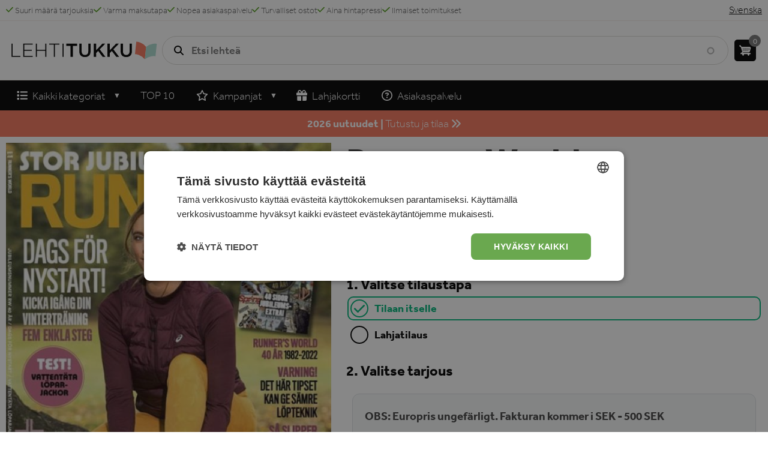

--- FILE ---
content_type: text/html; charset=UTF-8
request_url: https://www.lehtitukku.fi/fi/runners-world
body_size: 16785
content:
<!DOCTYPE html>
<html lang="fi" dir="ltr" prefix="og: https://ogp.me/ns#">
  <head>
    <meta charset="utf-8" />
<noscript><style>form.antibot * :not(.antibot-message) { display: none !important; }</style>
</noscript><meta name="description" content="Tilaa Runners World helposti ja halvalla! ✓ Aina hintapressi ✓ Ilmainen toimitus ✓ Suuri määrä tarjouksia ✓ Tilaa lehti itsellesi tai lahjaksi" />
<link rel="canonical" href="https://www.lehtitukku.fi/fi/runners-world" />
<meta name="Generator" content="Drupal 10 (https://www.drupal.org); Commerce 2" />
<meta name="MobileOptimized" content="width" />
<meta name="HandheldFriendly" content="true" />
<meta name="viewport" content="width=device-width, initial-scale=1.0" />
<script type="application/ld+json">{
    "@context": "https://schema.org",
    "@graph": [
        {
            "@type": "Product",
            "@id": "https://www.lehtitukku.fi/fi/runners-world",
            "name": "Runners World",
            "category": "Magazine",
            "description": "Runner’s World on maailman johtava juoksulehti – ja nyt voit tilata sen ruotsinkielisen version suoraan kotiisi Lehtitukku.fi-sivustolta. Tämä lehti on suunniteltu juoksijoille, jotka haluavat saada kaiken irti harjoittelustaan, pysyä motivoituneina ja pysyä ajan tasalla juoksumaailman uusimmista trendeistä. Runner’s World tarjoaa inspiraatiota, vinkkejä, asiantuntijatietoa ja käytännön neuvoja kaiken tasoisille juoksijoille – aloittelevasta lenkkeilijästä kokeneeseen maratoonariin.\nRunner’s World lehtitilaus\nRunner’s World -lehtitilaus tuo kotiisi kattavan paketin juoksun maailmasta. Lehdessä esitellään inspiroivia juoksijoita eri puolilta maailmaa, kerrotaan upeista juoksukilpailuista ja jaetaan henkilökohtaisia kokemuksia, jotka saavat sinut sitomaan kengännauhat ja lähtemään lenkille. Saat myös asiantuntevaa tietoa harjoittelun suunnittelusta, vammojen ehkäisystä ja palautumisesta. Lehti testaa ja arvioi uusimmat juoksukengät, vaatteet ja varusteet – ja antaa ravitsemusvinkkejä, joiden avulla saat energiatasosi kohdalleen.\nTilaa Runner’s World lahjaksi tai itsellesi\nRunner’s World on erinomainen lahjaidea jokaiselle juoksun ystävälle – olipa kyseessä syntymäpäivälahja, joululahja, lahja isälle tai tilaajalahja itselle. Lehti motivoi ja tukee tavoitteiden saavuttamisessa, oli kyseessä puolimaraton, viiden kilometrin parannus tai vain hyvä olo. Lehtitilaus on helppo ja turvallinen tehdä Lehtitukku.fi-sivustolla, ja usein saatavilla on tarjoushinta tai muita tilaajaetuja. Ruotsinkielinen versio sopii erinomaisesti myös kielitaitoaan ylläpitäville lukijoille.\nRunner’s World ja muut ruotsalaiset lehdet tarjoushintaan\nLehtitukku.fi tarjoaa laaja valikoima ruotsalaisia lehtiä tarjoushintaan – mukaan lukien huippulaatuisia urheilu-, terveys- ja hyvinvointilehtiä. Runner’s World erottuu asiantuntevalla ja inspiroivalla sisällöllään, joka motivoi liikkumaan ja kehittymään juoksijana. Samalla voit tutustua myös muihin suosittuihin lehtikategorioihin.\nTilaa Runner’s World nyt kampanjahintaan Lehtitukku.fi:stä – ja anna inspiraation, tiedon ja juoksun ilon kulkea mukanasi jokaisella askeleella.",
            "url": "https://www.lehtitukku.fi/fi/runners-world",
            "image": {
                "@type": "ImageObject",
                "url": "https://www.lehtitukku.fi/sites/default/files/styles/magazine_thumb/public/images/magazine/cover/runners-world-2022-12-12.jpg?itok=IEL_-v7P",
                "width": "290",
                "height": "420"
            },
            "offers": {
                "@type": "Offer",
                "priceCurrency": "EUR",
                "itemCondition": "https://schema.org/NewCondition",
                "availability": "https://schema.org/InStock",
                "category": "subscription",
                "eligibleRegion": {
                    "@type": "Country",
                    "name": "Finland"
                }
            }
        }
    ]
}</script>
<link rel="icon" href="/themes/custom/magazinepromotions/favicon.ico" type="image/vnd.microsoft.icon" />
<link rel="alternate" hreflang="fi" href="https://www.lehtitukku.fi/fi/runners-world" />
<link rel="alternate" hreflang="sv" href="https://www.lehtitukku.fi/sv/runners-world" />

    <title>Tilaa Runners World lehti itsellesi tai lahjaksi | LehtiTukku</title>
    <link rel="stylesheet" media="all" href="/sites/default/files/css/css_rIlJlIqXVXBMcPxshRlxiTesx68ivEshP6O6qcZZhvQ.css?delta=0&amp;language=fi&amp;theme=magazinepromotions&amp;include=[base64]" />
<link rel="stylesheet" media="all" href="https://cdnjs.cloudflare.com/ajax/libs/font-awesome/4.7.0/css/font-awesome.min.css" />
<link rel="stylesheet" media="all" href="/sites/default/files/css/css_f1YJuVoRh7mySK972fkND1wD9wiJolG6j48LRgqfkA8.css?delta=2&amp;language=fi&amp;theme=magazinepromotions&amp;include=[base64]" />
<link rel="stylesheet" media="all" href="/sites/default/files/css/css_bJJ4ljp0UkoAFbK-dC96fhAglp4C7rDiqOq9TpdtH2Y.css?delta=3&amp;language=fi&amp;theme=magazinepromotions&amp;include=[base64]" />
<link rel="stylesheet" media="all" href="https://use.typekit.net/ijh2djg.css" />
<link rel="stylesheet" media="all" href="/sites/default/files/css/css_Q17XM6DA9C-Sg_GW2Bri3kpyb0j6IHAUuddzLEp2tao.css?delta=5&amp;language=fi&amp;theme=magazinepromotions&amp;include=[base64]" />

    <script type="application/json" data-drupal-selector="drupal-settings-json">{"path":{"baseUrl":"\/","pathPrefix":"fi\/","currentPath":"product\/4931","currentPathIsAdmin":false,"isFront":false,"currentLanguage":"fi"},"pluralDelimiter":"\u0003","suppressDeprecationErrors":true,"gtm":{"tagId":null,"settings":{"data_layer":"dataLayer","include_classes":false,"allowlist_classes":"","blocklist_classes":"","include_environment":false,"environment_id":"env-59","environment_token":"EN8ijl7D-WYwd9PGdy3MAw"},"tagIds":["GTM-PS3PFP"]},"gtag":{"tagId":"","consentMode":false,"otherIds":[],"events":[{"name":"view_item","data":{"currency":"EUR","value":"50.00","items":[{"item_name":"Runners World","item_id":"2525","affiliation":"Lehtitukku","price":"50.00","item_brand":"Springtime Electronic Publishing AB"}]}}],"additionalConfigInfo":[]},"ajaxPageState":{"libraries":"[base64]","theme":"magazinepromotions","theme_token":null},"ajaxTrustedUrl":{"form_action_p_pvdeGsVG5zNF_XLGPTvYSKCf43t8qZYSwcfZl2uzM":true,"\/fi\/runners-world?ajax_form=1":true,"\/fi\/search":true,"\/fi\/comment\/reply\/commerce_product\/4931\/field_magazine_comments":true},"clientside_validation_jquery":{"validate_all_ajax_forms":2,"force_validate_on_blur":false,"messages":{"required":"T\u00e4m\u00e4 kentt\u00e4 on pakollinen.","remote":"Please fix this field.","email":"Please enter a valid email address.","url":"Please enter a valid URL.","date":"Please enter a valid date.","dateISO":"Please enter a valid date (ISO).","number":"Please enter a valid number.","digits":"Please enter only digits.","equalTo":"Please enter the same value again.","maxlength":"Please enter no more than {0} characters.","minlength":"Please enter at least {0} characters.","rangelength":"Please enter a value between {0} and {1} characters long.","range":"Please enter a value between {0} and {1}.","max":"Please enter a value less than or equal to {0}.","min":"Please enter a value greater than or equal to {0}.","step":"Please enter a multiple of {0}."}},"colorbox":{"opacity":"0.85","current":"{current} \/ {total}","previous":"\u00ab Edellinen","next":"Seuraava \u00bb","close":"Sulje","maxWidth":"98%","maxHeight":"98%","fixed":true,"mobiledetect":false,"mobiledevicewidth":"480px"},"ckeditorAccordion":{"accordionStyle":{"collapseAll":1,"keepRowsOpen":0,"animateAccordionOpenAndClose":1,"openTabsWithHash":0}},"quicktabs":{"qt_magazine_info":{"tabs":[{"title":"Product description","weight":0,"type":"block_content","content":{"node_content":{"options":{"nid":"","view_mode":"full","hide_title":true}},"block_content":{"options":{"bid":"views_block:magazine_tab_description-block_1","block_title":"","display_title":false}},"qtabs_content":{"options":{"machine_name":"offers"}},"view_content":{"options":{"vid":"block_content","display":"default","args":""}}},"tab_page":0},{"title":"Reviews","weight":0,"type":"block_content","content":{"node_content":{"options":{"nid":"","view_mode":"full","hide_title":true}},"block_content":{"options":{"bid":"magazine_comments","block_title":"","display_title":false}},"qtabs_content":{"options":{"machine_name":"offers"}},"view_content":{"options":{"vid":"block_content","display":"default","args":""}}},"tab_page":1}],"active_tab":0,"options":{"active":0,"heightStyle":"content","collapsible":1}},"qt_offers":{"tabs":[{"title":"For myself","weight":0,"type":"view_content","content":{"node_content":{"options":{"nid":"","view_mode":"full","hide_title":true}},"block_content":{"options":{"bid":"commerce_cart","block_title":"","display_title":false}},"qtabs_content":{"options":{"machine_name":"magazine_info"}},"view_content":{"options":{"vid":"magazine_offers","display":"block_1","args":"%2\/All,Only Buy,All but Xmas"}}},"tab_page":0},{"title":"Gift","weight":0,"type":"view_content","content":{"node_content":{"options":{"nid":"","view_mode":"full","hide_title":true}},"block_content":{"options":{"bid":"commerce_cart","block_title":"","display_title":false}},"qtabs_content":{"options":{"machine_name":"magazine_info"}},"view_content":{"options":{"vid":"magazine_offers","display":"block_1","args":"%2\/All,Only Give,All but Xmas"}}},"tab_page":1},{"title":"Christmas gift","weight":0,"type":"view_content","content":{"node_content":{"options":{"nid":"","view_mode":"full","hide_title":true}},"block_content":{"options":{"bid":"views_block:magazine_offers-block_1","block_title":"","display_title":false}},"qtabs_content":{"options":{"machine_name":"magazine_info"}},"view_content":{"options":{"vid":"magazine_offers","display":"block_1","args":"%2\/All,Only Xmas"}}},"tab_page":2}]}},"ajax":{"edit-submit":{"event":"click","callback":"::fivestarAjaxVote","method":"replaceWith","wrapper":"vote","effect":"fade","url":"\/fi\/runners-world?ajax_form=1","httpMethod":"POST","dialogType":"ajax","submit":{"_triggering_element_name":"op","_triggering_element_value":"Rate"}}},"superfish":{"superfish-main-nav-fi":{"id":"superfish-main-nav-fi","sf":{"animation":{"opacity":"show","height":"show"},"speed":"fast","dropShadows":false},"plugins":{"smallscreen":{"mode":"window_width","expandText":"Laajenna","collapseText":"Pienenn\u00e4","title":"Main nav FI"},"supposition":true,"supersubs":{"minWidth":9,"maxWidth":11}}}},"cartFlyout":{"use_quantity_count":false,"templates":{"icon":"\u003Cimg src=\u0022\u003C%= icon %\u003E\u0022 alt=\u0022Cart\u0022\/\u003E\n","block":"\u003Cdiv class=\u0022cart--cart-block\u0022\u003E\n  \u003Cdiv class=\u0022cart-block--summary\u0022\u003E\n    \u003Ca class=\u0022cart-block--link__expand\u0022 href=\u0022\u003C%= url %\u003E\u0022\u003E\n      \u003Cspan class=\u0022cart-block--summary__icon\u0022\u003E\u003C\/span\u003E\n      \u003Cspan class=\u0022cart-block--summary__count\u0022\u003E\u003C%= count %\u003E\u003C\/span\u003E\n    \u003C\/a\u003E\n  \u003C\/div\u003E\n\u003C\/div\u003E\n","offcanvas":"\u003Cdiv class=\u0022cart--cart-offcanvas\u0022\u003E\n  \u003Cdiv class=\u0022cart--cart-offcanvas__header\u0022\u003E\n    \u003Cdiv class=\u0022cart--cart-offcanvas__title\u0022\u003E\n      Ostoskori\n    \u003C\/div\u003E\n    \u003Cdiv class=\u0022cart--cart-offcanvas__close\u0022\u003E\n            \u003Cbutton class=\u0022button btn\u0022\u003E\n        \u003Cspan\u003ESulje\u003C\/span\u003E\n        \u003Csvg xmlns=\u0022http:\/\/www.w3.org\/2000\/svg\u0022 viewBox=\u00220 0 384 512\u0022\u003E\u003C!--!Font Awesome Free 6.5.2 by @fontawesome - https:\/\/fontawesome.com License - https:\/\/fontawesome.com\/license\/free Copyright 2024 Fonticons, Inc.--\u003E\u003Cpath d=\u0022M342.6 150.6c12.5-12.5 12.5-32.8 0-45.3s-32.8-12.5-45.3 0L192 210.7 86.6 105.4c-12.5-12.5-32.8-12.5-45.3 0s-12.5 32.8 0 45.3L146.7 256 41.4 361.4c-12.5 12.5-12.5 32.8 0 45.3s32.8 12.5 45.3 0L192 301.3 297.4 406.6c12.5 12.5 32.8 12.5 45.3 0s12.5-32.8 0-45.3L237.3 256 342.6 150.6z\u0022\/\u003E\u003C\/svg\u003E\n      \u003C\/button\u003E\n    \u003C\/div\u003E\n  \u003C\/div\u003E\n\u003C% if (count \u003E 0) { %\u003E\n  \u003Cdiv class=\u0022cart-block--offcanvas-contents\u0022\u003E\n    \u003Cdiv class=\u0022cart-block--offcanvas-contents__inner\u0022\u003E\n      \u003Cdiv class=\u0022cart-block--offcanvas-contents__items\u0022\u003E\u003C\/div\u003E\n      \u003Cdiv class=\u0022cart-block--offcanvas-contents__links\u0022\u003E\n        \u003C%= links %\u003E\n      \u003C\/div\u003E\n      \u003Cdiv class=\u0022cart-block--offcanvas-continue_shopping\u0022\u003E\n        \u003Ca href=\u0022#\u0022\u003EJatka ostamista\u003C\/a\u003E\n      \u003C\/div\u003E\n    \u003C\/div\u003E\n  \u003C\/div\u003E\n\u003C% } else { %\u003E\n  \u003Cdiv\u003EOstoskorisi on tyhj\u00e4.\u003C\/div\u003E\n\u003C% } %\u003E\n\u003C\/div\u003E\n","offcanvas_contents":"\u003C% _.each(carts, function(cart) { %\u003E\n    \u003Cdiv data-cart-contents=\u0027\u003C%= cart.order_id %\u003E\u0027\u003E\u003C\/div\u003E\n\u003C% }); %\u003E\n","offcanvas_contents_items":"\u003Ctable class=\u0022cart-block--offcanvas-cart-table table\u0022\u003E\n    \u003Ctbody\u003E\n    \u003C% _.each(cart.order_items, function(orderItem, key) { %\u003E\n        \u003Ctr\u003E\n            \u003Ctd class=\u0022cart-block--offcanvas-cart-table__image\u0022\u003E\n                                          \u003C% if (orderItem.purchased_entity.image) { %\u003E\n                \u003Cimg src=\u0022\u003C%- orderItem.purchased_entity.image %\u003E\u0022 style=\u0022width: 50px; display: block;\u0022 \/\u003E\n              \u003C% } else { %\u003E\n                \u003Cimg src=\u0022https:\/\/dummyimage.com\/50x70\/000\/fff.png\u0026text=+\u0022 style=\u0022width: 50px; display: block;\u0022 \/\u003E\n              \u003C% } %\u003E\n            \u003C\/td\u003E\n            \u003Ctd class=\u0022cart-block--offcanvas-cart-table__title\u0022\u003E\n              \u003C%- orderItem.title %\u003E\n\n              \u003C% if (orderItem.premium) { %\u003E\n                \u003Cdiv class=\u0022orderitem-premium\u0022\u003E\n                  + \u003C%- orderItem.premium.name %\u003E\n                \u003C\/div\u003E\n              \u003C% } %\u003E\n\n              \u003C% if (orderItem.gift_text) { %\u003E\n                \u003Cdiv class=\u0022orderitem-gift-info\u0022\u003E\n                \u003C%= orderItem.gift_text %\u003E\n              \u003C\/div\u003E\n              \u003C% } %\u003E\n\n            \u003C\/td\u003E\n                        \n            \u003C% if (orderItem.purchased_entity.payment_method == \u0027invoice\u0027) { %\u003E\n              \u003Ctd class=\u0022cart-block--offcanvas-cart-table__price\u0022\u003E\u003C%= orderItem.purchased_entity.price.formatted %\u003E\u003Cdiv class=\u0022invoice-label\u0022\u003EKustantajan laskuttama\u003C\/div\u003E\u003C\/td\u003E\n            \u003C% } else { %\u003E\n              \u003Ctd class=\u0022cart-block--offcanvas-cart-table__price\u0022\u003E\u003C%= orderItem.total_price.formatted %\u003E\u003C\/td\u003E\n            \u003C% } %\u003E\n\n            \u003Ctd class=\u0022cart-block--offcanvas-cart-table__remove\u0022\u003E\n                \u003C% if (!(orderItem.locked || false)) { %\u003E\n                    \u003Cbutton value=\u0022\u003C% print(JSON.stringify([cart.order_id, orderItem.order_item_id])) %\u003E\u0022 class=\u0022button btn\u0022 aria-label=\u0022Remove product from cart\u0022\u003E\n                      \u003Ci class=\u0022fa-solid fa-trash\u0022\u003E\u003C\/i\u003E\n                    \u003C\/button\u003E\n                \u003C% } %\u003E\n            \u003C\/td\u003E\n        \u003C\/tr\u003E\n                                                                \u003C% }) %\u003E\n    \u003C\/tbody\u003E\n    \u003Ctfoot\u003E\n    \u003Ctr\u003E\n      \u003Ctd class=\u0022cart-block--offcanvas-cart-table__cart-total\u0022 colspan=\u00224\u0022\u003E\n                \u003Cdiv class=\u0022cart-total-wrapper\u0022\u003E\n          \u003Cdiv class=\u0022total-label\u0022\u003E\u003Ci class=\u0022fa-solid fa-coins\u0022\u003E\u003C\/i\u003E Yhteens\u00e4\u003C\/div\u003E\u003Cdiv class=\u0022total-value\u0022\u003E\u003C%= cart.total_price.formatted %\u003E\u003C\/div\u003E\n        \u003C\/div\u003E\n      \u003C\/td\u003E\n    \u003C\/tr\u003E\n    \u003C\/tfoot\u003E\n\u003C\/table\u003E\n"},"url":"\/fi\/cart","icon":"\/modules\/contrib\/commerce\/icons\/ffffff\/cart.png"},"search_api_autocomplete":{"search":{"auto_submit":true,"min_length":2}},"antibot":{"forms":{"comment-form":{"id":"comment-form","key":"gQeoDi6jm8DokjFMABwXYUs74wQDWE5jyEO7buOpwlw"}}},"user":{"uid":0,"permissionsHash":"ebc1f00f71599b83a6ab9140a5a6c15c14b5f60f69d3d9218a2ec98000ee3b99"}}</script>
<script src="/sites/default/files/js/js_8cF1HCuLDFsBQ_BuH1wqcSyMnrCJIy2ON25SZP-Zm54.js?scope=header&amp;delta=0&amp;language=fi&amp;theme=magazinepromotions&amp;include=[base64]"></script>
<script src="https://use.fontawesome.com/releases/v6.4.0/js/all.js" defer crossorigin="anonymous"></script>
<script src="https://use.fontawesome.com/releases/v6.4.0/js/v4-shims.js" defer crossorigin="anonymous"></script>
<script src="/modules/contrib/google_tag/js/gtm.js?t6bxvg"></script>
<script src="/modules/contrib/google_tag/js/gtag.js?t6bxvg"></script>
<script src="/sites/default/files/js/js_Pdyv_tfwS5_hDSYygrQwa-Ddn1TW2xgtde44r3G2jpY.js?scope=header&amp;delta=5&amp;language=fi&amp;theme=magazinepromotions&amp;include=[base64]"></script>

  </head>
  <body class="commerce-product-magazine user-logged-out path-product">
        <a href="#main-content" class="visually-hidden focusable skip-link">
      Hyppää pääsisältöön
    </a>
    <noscript><iframe src="https://www.googletagmanager.com/ns.html?id=GTM-PS3PFP"
                  height="0" width="0" style="display:none;visibility:hidden"></iframe></noscript>

      <div class="dialog-off-canvas-main-canvas" data-off-canvas-main-canvas>
    <div class="layout-container">

    
        <div class="navbar-mobile-wrapper region-wrapper" role="navigation">        <div class="region region-navbar-mobile">
      <div class="mobile-nav-header-wrapper">
        <div class="mobile-nav-title">Valikko</div>
        <div class="language-switcher-language-url block block-language block-language-blocklanguage-content" role="navigation">
  
    
      <div class="block__content">
      <ul class="links"><li hreflang="sv" data-drupal-link-system-path="product/4931" class="sv"><a href="/sv/runners-world" class="language-link" hreflang="sv" data-drupal-link-system-path="product/4931">Svenska</a></li></ul>
    </div>
  </div>

        <button class="menu-close-btn">
          <span>Sulje</span>
          <svg xmlns="http://www.w3.org/2000/svg" viewBox="0 0 384 512"><!--!Font Awesome Free 6.5.2 by @fontawesome - https://fontawesome.com License - https://fontawesome.com/license/free Copyright 2024 Fonticons, Inc.--><path d="M342.6 150.6c12.5-12.5 12.5-32.8 0-45.3s-32.8-12.5-45.3 0L192 210.7 86.6 105.4c-12.5-12.5-32.8-12.5-45.3 0s-12.5 32.8 0 45.3L146.7 256 41.4 361.4c-12.5 12.5-12.5 32.8 0 45.3s32.8 12.5 45.3 0L192 301.3 297.4 406.6c12.5 12.5 32.8 12.5 45.3 0s12.5-32.8 0-45.3L237.3 256 342.6 150.6z"/></svg>
        </button>
      </div>
      <nav role="navigation" aria-labelledby="block-magazinepromotions-mainnavfi-2-menu" id="block-magazinepromotions-mainnavfi-2" class="mobile-nav-menu-wrapper block block-menu navigation menu--main-nav-fi">
            
  <h2 class="visually-hidden" id="block-magazinepromotions-mainnavfi-2-menu">Main nav FI</h2>
  

        
              <ul class="menu">
                    <li class="no-column-headers menu-item menu-item--expanded">
                  <div class="link-wrapper" tabindex="0">
            <span><i class="fa-solid fa-list" aria-hidden="true"></i> <span class="link-text">Kaikki kategoriat</span></span>
            <button class="expand" aria-label="Show next menu level"><i class="fa-solid fa-chevron-down" arial-hidden="true"></i></button>
          </div>
        
                                <ul class="menu">
                    <li class="menu-item menu-item--expanded">
                  <div class="link-wrapper" tabindex="0">
            <span>Invisible column 1</span>
            <button class="expand" aria-label="Show next menu level"><i class="fa-solid fa-chevron-down" arial-hidden="true"></i></button>
          </div>
        
                                <ul class="menu">
                    <li class="menu-item">
                  <div class="link-wrapper">
            <a href="https://www.lehtitukku.fi/fi/kat/kaikki-lehdet">Kaikki lehdet</a>
          </div>
        
              </li>
                <li class="menu-item">
                  <div class="link-wrapper">
            <a href="/fi/kat/viikkolehdet" data-drupal-link-system-path="taxonomy/term/606">Aikakaus- ja viikkolehdet</a>
          </div>
        
              </li>
                <li class="menu-item">
                  <div class="link-wrapper">
            <a href="/fi/kat/ammattilehdet" data-drupal-link-system-path="taxonomy/term/593">Ammattilehdet</a>
          </div>
        
              </li>
                <li class="menu-item">
                  <div class="link-wrapper">
            <a href="/fi/kat/auto-moottori-vene" data-drupal-link-system-path="taxonomy/term/592">Auto, moottori &amp; vene</a>
          </div>
        
              </li>
                <li class="menu-item">
                  <div class="link-wrapper">
            <a href="/fi/kat/elamantapa" data-drupal-link-system-path="taxonomy/term/600">Elämäntapalehdet</a>
          </div>
        
              </li>
        </ul>
  
              </li>
                <li class="menu-item menu-item--expanded">
                  <div class="link-wrapper" tabindex="0">
            <span>Invisible column 2</span>
            <button class="expand" aria-label="Show next menu level"><i class="fa-solid fa-chevron-down" arial-hidden="true"></i></button>
          </div>
        
                                <ul class="menu">
                    <li class="menu-item">
                  <div class="link-wrapper">
            <a href="/fi/kat/harrastus" data-drupal-link-system-path="taxonomy/term/610">Harrastuslehdet</a>
          </div>
        
              </li>
                <li class="menu-item">
                  <div class="link-wrapper">
            <a href="/fi/kat/historia" data-drupal-link-system-path="taxonomy/term/620">Historialehdet</a>
          </div>
        
              </li>
                <li class="menu-item">
                  <div class="link-wrapper">
            <a href="/fi/kat/lapset-nuoret" data-drupal-link-system-path="taxonomy/term/591">Lastenlehdet</a>
          </div>
        
              </li>
                <li class="menu-item">
                  <div class="link-wrapper">
            <a href="/fi/kat/musiikki-viihde" data-drupal-link-system-path="taxonomy/term/614">Musiikkilehdet</a>
          </div>
        
              </li>
                <li class="menu-item">
                  <div class="link-wrapper">
            <a href="/fi/kat/naistenlehdet" data-drupal-link-system-path="taxonomy/term/612">Naistenlehdet</a>
          </div>
        
              </li>
                <li class="menu-item">
                  <div class="link-wrapper">
            <a href="/fi/kat/puutarha" data-drupal-link-system-path="taxonomy/term/605">Puutarhalehdet</a>
          </div>
        
              </li>
        </ul>
  
              </li>
                <li class="menu-item menu-item--expanded">
                  <div class="link-wrapper" tabindex="0">
            <span>Invisible column 3</span>
            <button class="expand" aria-label="Show next menu level"><i class="fa-solid fa-chevron-down" arial-hidden="true"></i></button>
          </div>
        
                                <ul class="menu">
                    <li class="menu-item">
                  <div class="link-wrapper">
            <a href="/fi/kat/ristikot" data-drupal-link-system-path="taxonomy/term/598">Ristikot &amp; Sudokut</a>
          </div>
        
              </li>
                <li class="menu-item">
                  <div class="link-wrapper">
            <a href="/fi/kat/ruoka-viini" data-drupal-link-system-path="taxonomy/term/601">Ruoka &amp; Leivonta</a>
          </div>
        
              </li>
                <li class="menu-item">
                  <div class="link-wrapper">
            <a href="/fi/kat/sanomalehdet" data-drupal-link-system-path="taxonomy/term/621">Sanomalehdet</a>
          </div>
        
              </li>
                <li class="menu-item">
                  <div class="link-wrapper">
            <a href="/fi/kat/sisustus" data-drupal-link-system-path="taxonomy/term/597">Sisustuslehdet</a>
          </div>
        
              </li>
                <li class="menu-item">
                  <div class="link-wrapper">
            <a href="/fi/kat/suomenkieliset-lehdet" data-drupal-link-system-path="taxonomy/term/590">Suomenkieliset lehdet</a>
          </div>
        
              </li>
        </ul>
  
              </li>
                <li class="menu-item menu-item--expanded">
                  <div class="link-wrapper" tabindex="0">
            <span>Invisible column 4</span>
            <button class="expand" aria-label="Show next menu level"><i class="fa-solid fa-chevron-down" arial-hidden="true"></i></button>
          </div>
        
                                <ul class="menu">
                    <li class="menu-item">
                  <div class="link-wrapper">
            <a href="/fi/kat/tekniikka-it" data-drupal-link-system-path="taxonomy/term/594">Tekniikka &amp; IT</a>
          </div>
        
              </li>
                <li class="menu-item">
                  <div class="link-wrapper">
            <a href="/fi/kat/terveys-kauneus" data-drupal-link-system-path="taxonomy/term/596">Terveys- ja kauneus</a>
          </div>
        
              </li>
                <li class="menu-item">
                  <div class="link-wrapper">
            <a href="/fi/kat/ulkomaiset-lehdet" data-drupal-link-system-path="taxonomy/term/626">Ulkomaiset lehdet</a>
          </div>
        
              </li>
                <li class="menu-item">
                  <div class="link-wrapper">
            <a href="/fi/kat/urheilu-vapaa-aika" data-drupal-link-system-path="taxonomy/term/604">Urheilulehdet</a>
          </div>
        
              </li>
                <li class="menu-item">
                  <div class="link-wrapper">
            <a href="https://www.lehtitukku.fi/fi/kat/musiikki-viihde">Viihdelehdet</a>
          </div>
        
              </li>
        </ul>
  
              </li>
        </ul>
  
              </li>
                <li class="menu-item">
                  <div class="link-wrapper">
            <a href="https://www.lehtitukku.fi/fi/kat/top-10-tilatuimmat">TOP 10</a>
          </div>
        
              </li>
                <li class="menu-item menu-item--expanded">
                  <div class="link-wrapper" tabindex="0">
            <span><i class="far fa-star" aria-hidden="true"></i> <span class="link-text">Kampanjat</span></span>
            <button class="expand" aria-label="Show next menu level"><i class="fa-solid fa-chevron-down" arial-hidden="true"></i></button>
          </div>
        
                                <ul class="menu">
                    <li class="menu-item">
                  <div class="link-wrapper">
            <a href="https://www.lehtitukku.fi/fi/kat/suosituin">Suosituimmat lehdet</a>
          </div>
        
              </li>
                <li class="menu-item">
                  <div class="link-wrapper">
            <a href="https://www.lehtitukku.fi/fi/kat/aller-ruotsinkielinen">Aller erikoistarjoukset</a>
          </div>
        
              </li>
        </ul>
  
              </li>
                <li class="menu-item">
                  <div class="link-wrapper">
            <a href="/fi/lahjakortti" data-drupal-link-system-path="product/2598"><i class="fas fa-gift" aria-hidden="true"></i> <span class="link-text">Lahjakortti</span></a>
          </div>
        
              </li>
                <li class="menu-item">
                  <div class="link-wrapper">
            <a href="/fi/kysymykset-ja-vastaukset" data-drupal-link-system-path="node/46"><i class="fa-regular fa-circle-question" aria-hidden="true"></i> <span class="link-text">Asiakaspalvelu</span></a>
          </div>
        
              </li>
        </ul>
  


  </nav>

    </div>
    </div>
  
  <div class="layout-header">

              <div class="leaderboard-wrapper region-wrapper">  <div class="region region-leaderboard">
    <div id="block-magazinepromotions-usps" class="usp-block block block-block-content block-block-content8ab040f6-9d92-4696-9735-799a0cc244ae">
  
    
      <div class="block__content">
      <div class="block-content block-content--type-basic block-content--view-mode-full ds-1col clearfix">

  

  
  <ul>
<li><i class="fa-solid fa-check">&nbsp;</i>&nbsp;Suuri määrä tarjouksia</li>
<li><i class="fa-solid fa-check">&nbsp;</i>&nbsp;Varma maksutapa</li>
<li><i class="fa-solid fa-check">&nbsp;</i>&nbsp;Nopea asiakaspalvelu</li>
<li><i class="fa-solid fa-check">&nbsp;</i>&nbsp;Turvalliset ostot</li>
<li><i class="fa-solid fa-check">&nbsp;</i>&nbsp;Aina hintapressi</li>
<li><i class="fa-solid fa-check">&nbsp;</i>&nbsp;Ilmaiset toimitukset</li>
</ul>



</div>


    </div>
  </div>
<div class="language-switcher-language-url block block-language block-language-blocklanguage-content" id="block-magazinepromotions-languageswitcher" role="navigation">
  
    
      <div class="block__content">
      <ul class="links"><li hreflang="sv" data-drupal-link-system-path="product/4931" class="sv"><a href="/sv/runners-world" class="language-link" hreflang="sv" data-drupal-link-system-path="product/4931">Svenska</a></li></ul>
    </div>
  </div>

  </div>
</div>
    
              <header class="header-wrapper region-wrapper" role="banner">        <div class="region region-header">
      <button class="menu-toggle-btn" aria-label="Valikko">
        <svg xmlns="http://www.w3.org/2000/svg" viewBox="0 0 448 512"><!--!Font Awesome Free 6.5.2 by @fontawesome - https://fontawesome.com License - https://fontawesome.com/license/free Copyright 2024 Fonticons, Inc.--><path d="M0 96C0 78.3 14.3 64 32 64H416c17.7 0 32 14.3 32 32s-14.3 32-32 32H32C14.3 128 0 113.7 0 96zM0 256c0-17.7 14.3-32 32-32H416c17.7 0 32 14.3 32 32s-14.3 32-32 32H32c-17.7 0-32-14.3-32-32zM448 416c0 17.7-14.3 32-32 32H32c-17.7 0-32-14.3-32-32s14.3-32 32-32H416c17.7 0 32 14.3 32 32z"/></svg>
      </button>
      <div id="block-magazinepromotions-site-branding" class="block block-system block-system-branding-block">
  
    
        <a href="/fi" rel="home" class="site-logo">
      <img src="/themes/custom/magazinepromotions/logo.svg" alt="Etusivu" width="250" height="34" />
    </a>
      </div>
<div class="views-exposed-form bef-exposed-form block block-views block-views-exposed-filter-blocksearch-page-1" data-drupal-selector="views-exposed-form-search-page-1" id="block-magazinepromotions-exposedformsearchpage-1">
  
    
      <div class="block__content">
      <form action="/fi/search" method="get" id="views-exposed-form-search-page-1" accept-charset="UTF-8">
  <div class="form--inline clearfix">
  <div class="js-form-item form-item js-form-type-search-api-autocomplete form-type-search-api-autocomplete js-form-item-key form-item-key">
      
        <input placeholder="Etsi lehteä" data-drupal-selector="edit-key" data-search-api-autocomplete-search="search" class="form-autocomplete form-text" data-autocomplete-path="/fi/search_api_autocomplete/search?display=page_1&amp;&amp;filter=key" data-msg-maxlength="This field field has a maximum length of 128." type="text" id="edit-key" name="key" value="" size="30" maxlength="128" />

        </div>
<div data-drupal-selector="edit-actions" class="form-actions js-form-wrapper form-wrapper" id="edit-actions--7"><input data-drupal-selector="edit-submit-search" type="submit" id="edit-submit-search" value="Apply" class="button js-form-submit form-submit" />
</div>

</div>

</form>

    </div>
  </div>
<div id="block-magazinepromotions-cart" class="block block-commerce-cart">
  
    
      <div class="block__content">
      <div class="cart-flyout"></div>
    </div>
  </div>

    </div>
    </header>
    
  </div>

  <div class="layout-content">

              <div class="navbar-wrapper region-wrapper" role="navigation">  <div class="region region-navbar">
    <div id="block-magazinepromotions-mainnavfi" class="block block-superfish block-superfishmain-nav-fi">
  
    
      <div class="block__content">
      
<ul id="superfish-main-nav-fi" class="menu sf-menu sf-main-nav-fi sf-horizontal sf-style-black">
  
<li id="main-nav-fi-menu-link-content723c1ead-7bdf-409f-a4b8-c877ab0fadc7" class="sf-depth-1 no-column-headers menuparent"><span class="sf-depth-1 menuparent nolink"><i class="fa-solid fa-list" aria-hidden="true"></i><span class="link-text">Kaikki kategoriat</span></span><ul class="sf-multicolumn"><li class="sf-multicolumn-wrapper "><ol><li id="main-nav-fi-menu-link-content903e29d0-e20b-4896-8ace-07ca6e8e985f" class="sf-depth-2 sf-multicolumn-column menuparent"><div class="sf-multicolumn-column"><span class="sf-depth-2 menuparent nolink">Invisible column 1</span><ol><li id="main-nav-fi-menu-link-contente8909426-77a6-43c5-93aa-7fe2c75d84df" class="sf-depth-3 sf-no-children"><a href="https://www.lehtitukku.fi/fi/kat/kaikki-lehdet" class="sf-depth-3 sf-external">Kaikki lehdet</a></li><li id="main-nav-fi-menu-link-content27172cbb-f7a3-47f8-ada7-9e596d25b7e1" class="sf-depth-3 sf-no-children"><a href="/fi/kat/viikkolehdet" class="sf-depth-3">Aikakaus- ja viikkolehdet</a></li><li id="main-nav-fi-menu-link-content3ab55b6e-6463-4a4b-b393-82f63703de99" class="sf-depth-3 sf-no-children"><a href="/fi/kat/ammattilehdet" class="sf-depth-3">Ammattilehdet</a></li><li id="main-nav-fi-menu-link-content954af382-02bb-4ee9-9c8b-b3ca19ebb35f" class="sf-depth-3 sf-no-children"><a href="/fi/kat/auto-moottori-vene" class="sf-depth-3">Auto, moottori &amp; vene</a></li><li id="main-nav-fi-menu-link-content85cb99d3-70b4-43e0-9ce8-637260d67d56" class="sf-depth-3 sf-no-children"><a href="/fi/kat/elamantapa" class="sf-depth-3">Elämäntapalehdet</a></li></ol></div></li><li id="main-nav-fi-menu-link-content8c649050-b598-4f62-ae61-a1e56068bf11" class="sf-depth-2 sf-multicolumn-column menuparent"><div class="sf-multicolumn-column"><span class="sf-depth-2 menuparent nolink">Invisible column 2</span><ol><li id="main-nav-fi-menu-link-content8db9be2c-3e5b-4f54-acc3-31f33055663e" class="sf-depth-3 sf-no-children"><a href="/fi/kat/harrastus" class="sf-depth-3">Harrastuslehdet</a></li><li id="main-nav-fi-menu-link-content208f3704-0f45-42a6-9f77-ea9b002e78e2" class="sf-depth-3 sf-no-children"><a href="/fi/kat/historia" class="sf-depth-3">Historialehdet</a></li><li id="main-nav-fi-menu-link-content52efdad5-6fa1-4865-b70d-305c05fd5237" class="sf-depth-3 sf-no-children"><a href="/fi/kat/lapset-nuoret" class="sf-depth-3">Lastenlehdet</a></li><li id="main-nav-fi-menu-link-content821b08dc-fe41-4926-9ca2-e382cc736cc1" class="sf-depth-3 sf-no-children"><a href="/fi/kat/musiikki-viihde" class="sf-depth-3">Musiikkilehdet</a></li><li id="main-nav-fi-menu-link-content20f510d7-301d-4eb5-b7b6-2af521d3f436" class="sf-depth-3 sf-no-children"><a href="/fi/kat/naistenlehdet" class="sf-depth-3">Naistenlehdet</a></li><li id="main-nav-fi-menu-link-contentc6ad6ac6-776d-4421-9fb3-776eb15c0443" class="sf-depth-3 sf-no-children"><a href="/fi/kat/puutarha" class="sf-depth-3">Puutarhalehdet</a></li></ol></div></li><li id="main-nav-fi-menu-link-content6f5d0e5b-2210-4e17-b23a-2908c91948e2" class="sf-depth-2 sf-multicolumn-column menuparent"><div class="sf-multicolumn-column"><span class="sf-depth-2 menuparent nolink">Invisible column 3</span><ol><li id="main-nav-fi-menu-link-contenteb709896-6c4b-408a-873d-151b84dec412" class="sf-depth-3 sf-no-children"><a href="/fi/kat/ristikot" class="sf-depth-3">Ristikot &amp; Sudokut</a></li><li id="main-nav-fi-menu-link-contentd86b6476-548f-4099-9bd8-b0468fdc784b" class="sf-depth-3 sf-no-children"><a href="/fi/kat/ruoka-viini" class="sf-depth-3">Ruoka &amp; Leivonta</a></li><li id="main-nav-fi-menu-link-contentc86821b1-027d-4ca5-b3df-d7fd7e2e23ed" class="sf-depth-3 sf-no-children"><a href="/fi/kat/sanomalehdet" class="sf-depth-3">Sanomalehdet</a></li><li id="main-nav-fi-menu-link-contentf84fb0f1-4113-440f-a2d8-b4a027160aff" class="sf-depth-3 sf-no-children"><a href="/fi/kat/sisustus" class="sf-depth-3">Sisustuslehdet</a></li><li id="main-nav-fi-menu-link-content1059577e-9777-4b41-894f-9456dbe2d835" class="sf-depth-3 sf-no-children"><a href="/fi/kat/suomenkieliset-lehdet" class="sf-depth-3">Suomenkieliset lehdet</a></li></ol></div></li><li id="main-nav-fi-menu-link-contenta3323a45-a1eb-414e-b506-f296a6d1a1bc" class="sf-depth-2 sf-multicolumn-column menuparent"><div class="sf-multicolumn-column"><span class="sf-depth-2 menuparent nolink">Invisible column 4</span><ol><li id="main-nav-fi-menu-link-content67f3c1f9-fedf-4af9-a92d-965e074f5bb0" class="sf-depth-3 sf-no-children"><a href="/fi/kat/tekniikka-it" class="sf-depth-3">Tekniikka &amp; IT</a></li><li id="main-nav-fi-menu-link-content1539ef3f-f573-4a45-8b9e-fb99bd70abcd" class="sf-depth-3 sf-no-children"><a href="/fi/kat/terveys-kauneus" class="sf-depth-3">Terveys- ja kauneus</a></li><li id="main-nav-fi-menu-link-contentf597d73e-c180-4205-93fe-387da150f27d" class="sf-depth-3 sf-no-children"><a href="/fi/kat/ulkomaiset-lehdet" class="sf-depth-3">Ulkomaiset lehdet</a></li><li id="main-nav-fi-menu-link-content7ac3d559-c340-49e4-9b72-affb03199fa7" class="sf-depth-3 sf-no-children"><a href="/fi/kat/urheilu-vapaa-aika" class="sf-depth-3">Urheilulehdet</a></li><li id="main-nav-fi-menu-link-content200974e2-6ead-4b96-ac17-0ecb5bf5f933" class="sf-depth-3 sf-no-children"><a href="https://www.lehtitukku.fi/fi/kat/musiikki-viihde" class="sf-depth-3 sf-external">Viihdelehdet</a></li></ol></div></li></ol></li></ul></li><li id="main-nav-fi-menu-link-content38e552dc-f9a5-4582-bca3-81a2db176586" class="sf-depth-1 sf-no-children"><a href="https://www.lehtitukku.fi/fi/kat/top-10-tilatuimmat" class="sf-depth-1 sf-external">TOP 10</a></li><li id="main-nav-fi-menu-link-contente4cf3bb5-8874-49a6-8fa4-2faeb05200ec" class="sf-depth-1 menuparent"><span class="sf-depth-1 menuparent nolink"><i class="far fa-star" aria-hidden="true"></i><span class="link-text">Kampanjat</span></span><ul class="sf-multicolumn"><li class="sf-multicolumn-wrapper "><ol><li id="main-nav-fi-menu-link-contentba3a9e87-81fc-4e6a-9150-70e61f6ae43a" class="sf-depth-2 sf-no-children"><a href="https://www.lehtitukku.fi/fi/kat/suosituin" class="sf-depth-2 sf-external">Suosituimmat lehdet</a></li><li id="main-nav-fi-menu-link-contentf933b411-9079-48ee-bf1d-b38ca569a332" class="sf-depth-2 sf-no-children"><a href="https://www.lehtitukku.fi/fi/kat/aller-ruotsinkielinen" class="sf-depth-2 sf-external">Aller erikoistarjoukset</a></li></ol></li></ul></li><li id="main-nav-fi-menu-link-contentd25068f0-8859-47ad-a9f4-4d24e8f14b5c" class="sf-depth-1 sf-no-children"><a href="/fi/lahjakortti" class="sf-depth-1"><i class="fas fa-gift" aria-hidden="true"></i><span class="link-text">Lahjakortti</span></a></li><li id="main-nav-fi-menu-link-contentf6ed957a-14e0-49ca-b00b-797552bb75ff" class="sf-depth-1 sf-no-children"><a href="/fi/kysymykset-ja-vastaukset" class="sf-depth-1"><i class="fa-regular fa-circle-question" aria-hidden="true"></i><span class="link-text">Asiakaspalvelu</span></a></li>
</ul>

    </div>
  </div>

  </div>
</div>
    
        
        
              <div class="messages-wrapper region-wrapper">  <div class="region region-messages">
    <div data-drupal-messages-fallback class="hidden"></div>

  </div>
</div>
    
              <div class="highlighted-wrapper region-wrapper">  <div class="region region-highlighted">
    <div id="block-magazinepromotions-currentoffers" class="block block-block-content block-block-content6dede0cc-f147-46c6-964c-2a4615432016">
  
    
      <div class="block__content">
      <div class="block-content block-content--type-basic block-content--view-mode-full ds-1col clearfix">

  

  
  <p><a href="https://www.lehtitukku.fi/fi/kat/kaikki-lehdet"><strong>2026 uutuudet | </strong>Tutustu ja tilaa</a>&nbsp;<i class="fa-solid fa-angles-right">&nbsp;</i></p>



</div>


    </div>
  </div>

  </div>
</div>
    
              <div class="tabs-wrapper region-wrapper">  <div class="region region-tabs">
    
  </div>
</div>
    
        
        
              <main class="content-wrapper region-wrapper" role="main" id="main">
        <a id="main-content" tabindex="-1"></a>        <div class="layout-main-content">  <div class="region region-content">
    <div id="block-magazinepromotions-content" class="block block-system block-system-main-block">
  
    
      <div class="block__content">
      <div class="commerce-product commerce-product--type-magazine commerce-product--view-mode-full ds-4col clearfix">

  

  <div class="magazine-cover">
    <div class="field field--name-field-magazine-cover field--label-hidden">
<a href="https://www.lehtitukku.fi/sites/default/files/images/magazine/cover/runners-world-2022-12-12.jpg" aria-label="{&quot;alt&quot;:&quot;Runners World&quot;}" role="button"  title="Runners World" data-colorbox-gallery="gallery-magazine-4931-BObTvzR18pY" class="colorbox" aria-controls="colorbox-qjauL1qXa58" data-cbox-img-attrs="{&quot;alt&quot;:&quot;Runners World&quot;}"><img id="colorbox-qjauL1qXa58" loading="eager" src="/sites/default/files/styles/magazine_cover/public/images/magazine/cover/runners-world-2022-12-12.jpg?itok=icSWUpE1" width="550" height="727" alt="Runners World" class="image-style-magazine-cover" />

</a>
</div>

  </div>

  <div class="magazine-info">
        
            <h1  class="page-title">
                  Runners World
      
      </h1>
  

<div class="field field--name-field-magazine-issues-year field--label-inline clearfix"><div class="field__label">Julkaisua/vuosi</div>11</div>
<div class="field field--name-field-magazine-language field--label-inline clearfix"><div class="field__label">Kieli</div>Ruotsi</div>
<div class="field field--name-field-magazine-rating field--label-visually_hidden"><div class="field__label visually-hidden">Rating</div><form class="fivestar-form-1" id="vote" data-drupal-selector="fivestar-form-1" action="/fi/runners-world" method="post" accept-charset="UTF-8">
  <div class="clearfix fivestar-average-text fivestar-average-stars fivestar-form-item fivestar-fontawesome-star"><div class="js-form-item form-item js-form-type-fivestar form-type-fivestar js-form-item-vote form-item-vote form-no-label">
        <div class="js-form-item form-item js-form-type-select form-type-select js-form-item-vote form-item-vote form-no-label">
        <select class="vote form-select" data-drupal-selector="edit-vote" aria-describedby="edit-vote--2--description" id="edit-vote--2" name="vote"><option value="-">Select rating</option><option value="20">Give it 1/5</option><option value="40">Give it 2/5</option><option value="60">Give it 3/5</option><option value="80">Give it 4/5</option><option value="100" selected="selected">Give it 5/5</option></select>
            <div id="edit-vote--2--description" class="description">
      <div class="fivestar-summary fivestar-summary-average-count">
  
      <span class="average-rating">
      Arvostelu <span>5</span>
    </span>
  
            <span class="total-votes">
                          (<span>2</span> ääntä)
              </span>
      </div>

    </div>
  </div>

        </div>
</div><input class="js-hide button js-form-submit form-submit" data-drupal-selector="edit-submit" type="submit" id="edit-submit" name="op" value="Rate" />
<input data-drupal-selector="form-cxfp0reu-leqaueprm6z7s1zmdc-eyoiuedjygjicwa" type="hidden" name="form_build_id" value="form-CXFp0REU-lEQAUEprM6Z7s1ZmdC-EyoIUeDjygjicwA" />
<input data-drupal-selector="edit-fivestar-form-1" type="hidden" name="form_id" value="fivestar_form_1" />

</form>
</div>

  </div>

  <div class="magazine-offers">
    <div class="field field--name-dynamic-block-fieldcommerce-product-offers field--label-above"><div class="field__label">1. Valitse tilaustapa</div><div class="quicktabs-wrapper" data-remember-last="0" id="quicktabs-offers">
<div class="item-list"><ul class="quicktabs-tabs" role="tablist"><li role="tab" aria-controls="quicktabs-tabpage-offers-0" aria-selected="true" id="quicktabs-tab-offers-0" tabIndex="-1" class="active for-myself" tabindex="0"><a href="/fi/quicktabs/nojs/offers/0" class="quicktabs-loaded" data-quicktabs-tab-index="0">Tilaan itselle</a></li><li role="tab" aria-controls="quicktabs-tabpage-offers-1" aria-selected="false" id="quicktabs-tab-offers-1" tabIndex="-1" class="gift"><a href="/fi/quicktabs/nojs/offers/1" class="quicktabs-loaded" data-quicktabs-tab-index="1">Lahjatilaus</a></li></ul></div><div class="quicktabs-main" id="quicktabs-container-offers">
<div id="quicktabs-tabpage-offers-0" class="quicktabs-tabpage" role="tabpanel" aria-labelledby="quicktabs-tab-offers-0" tabindex="0">
      <strong>2. Valitse tarjous</strong>
  <div class="quicktabs-block-title"></div>
<div><div class="views-element-container"><div class="view view-magazine-offers view-id-magazine_offers view-display-id-block_1 js-view-dom-id-5297c61286b2071ec8a7facb6f84a02273eaec69c421b0402ff38ca6e4a296f1">
  
    
      
      <div class="view-content">
          <div class="views-row">


  



<div class="offer-card" aria-expanded="false">

  
  <div class="offer-content">
    <div class="offer-left">
              <h3 class="offer-title">OBS: Europris ungefärligt. Fakturan kommer i SEK - 500 SEK</h3>
      
      <p class="length-price">
        <span class="price-line">
        3 nroa – <strong>50,00 €</strong>
                        </span>
      </p>

      
      <p class="ends">
                  Määräaikainen
              </p>

              <div class="spacer-if-no-expires"></div>
          </div>

        <div class="offer-right">
          </div>
  </div>

  <div class="expanded-section">
    
  <form class="commerce-order-item-variation-cart-form-form-commerce-product-variation-4348 commerce-order-item-variation-cart-form-form add-to-cart-form" data-drupal-selector="commerce-order-item-variation-cart-form-form-commerce-product-variation-4348" data-purchased-entity-uuid="201b0001-e307-4b53-8e7b-e3647c32f981" action="/fi/runners-world" method="post" id="commerce-order-item-variation-cart-form-form-commerce-product-variation-4348" accept-charset="UTF-8">
  <input data-drupal-selector="form-h3cxlsuq5tt8vlhsycvxofx3nymht9lh7zytwwu6k84" type="hidden" name="form_build_id" value="form-h3CXLsUQ5tT8vLHsycVxofX3nYMhT9lH7zYTwWU6k84" />
<input data-drupal-selector="edit-commerce-order-item-variation-cart-form-form-commerce-product-variation-4348" type="hidden" name="form_id" value="commerce_order_item_variation_cart_form_form_commerce_product_variation_4348" />
<div class="field--type-list-string field--name-field-order-type field--widget-options-buttons hidden js-form-wrapper form-wrapper" data-drupal-selector="edit-field-order-type-wrapper" id="edit-field-order-type-wrapper"><fieldset data-drupal-selector="edit-field-order-type" data-msg-required="Order type kenttä on pakollinen." id="edit-field-order-type--wrapper" class="fieldgroup form-composite required js-form-item form-item js-form-wrapper form-wrapper" required="required" aria-required="true">
      <legend>
    <span class="fieldset-legend js-form-required form-required">Order type</span>
  </legend>
  <div class="fieldset-wrapper">
                <div id="edit-field-order-type" class="form-radios"><div class="js-form-item form-item js-form-type-radio form-type-radio js-form-item-field-order-type form-item-field-order-type">
        <input data-drupal-selector="edit-field-order-type-myself" type="radio" id="edit-field-order-type-myself" name="field_order_type" value="myself" class="form-radio" />

        <label for="edit-field-order-type-myself" class="option">Myself</label>
      </div>
<div class="js-form-item form-item js-form-type-radio form-type-radio js-form-item-field-order-type form-item-field-order-type">
        <input data-drupal-selector="edit-field-order-type-gift" type="radio" id="edit-field-order-type-gift" name="field_order_type" value="gift" class="form-radio" />

        <label for="edit-field-order-type-gift" class="option">Gift</label>
      </div>
<div class="js-form-item form-item js-form-type-radio form-type-radio js-form-item-field-order-type form-item-field-order-type">
        <input data-drupal-selector="edit-field-order-type-xmasgift" type="radio" id="edit-field-order-type-xmasgift" name="field_order_type" value="xmasgift" class="form-radio" />

        <label for="edit-field-order-type-xmasgift" class="option">Xmasgift</label>
      </div>
</div>

          </div>
</fieldset>
</div>
<div data-drupal-selector="edit-actions" class="form-actions js-form-wrapper form-wrapper" id="edit-actions"><input class="button--add-to-cart button button--primary js-form-submit form-submit" data-drupal-selector="edit-submit" type="submit" id="edit-submit--2" name="op" value="Lisää ostoskoriin" />
</div>

</form>


  </div>

  <div class="click-stripe">Klikkaa tästä lisätietoihin</div>
  <div class="click-hover">Valitse klikkaamalla</div>

</div></div>
    <div class="views-row">


  



<div class="offer-card" aria-expanded="false">

  
  <div class="offer-content">
    <div class="offer-left">
              <h3 class="offer-title">OBS: Europris ungefärligt. Fakturan kommer i SEK - 900 SEK</h3>
      
      <p class="length-price">
        <span class="price-line">
        6 nroa – <strong>90,00 €</strong>
                        </span>
      </p>

      
      <p class="ends">
                  Määräaikainen
              </p>

              <div class="spacer-if-no-expires"></div>
          </div>

        <div class="offer-right">
          </div>
  </div>

  <div class="expanded-section">
    
  <form class="commerce-order-item-variation-cart-form-form-commerce-product-variation-4349 commerce-order-item-variation-cart-form-form add-to-cart-form" data-drupal-selector="commerce-order-item-variation-cart-form-form-commerce-product-variation-4349" data-purchased-entity-uuid="2c800f70-998f-4ae1-b7ac-75391dc9b5a3" action="/fi/runners-world" method="post" id="commerce-order-item-variation-cart-form-form-commerce-product-variation-4349" accept-charset="UTF-8">
  <input data-drupal-selector="form-1cc-gfb4r8ybykdhmyjy3w0uthrpjllqno4yyh5v64" type="hidden" name="form_build_id" value="form-_1cc_Gfb4r8YByKDHMYJY3w0UtHrPjLLQNO4Yyh5V64" />
<input data-drupal-selector="edit-commerce-order-item-variation-cart-form-form-commerce-product-variation-4349" type="hidden" name="form_id" value="commerce_order_item_variation_cart_form_form_commerce_product_variation_4349" />
<div class="field--type-list-string field--name-field-order-type field--widget-options-buttons hidden js-form-wrapper form-wrapper" data-drupal-selector="edit-field-order-type-wrapper" id="edit-field-order-type-wrapper--2"><fieldset data-drupal-selector="edit-field-order-type" data-msg-required="Order type kenttä on pakollinen." id="edit-field-order-type--2--wrapper" class="fieldgroup form-composite required js-form-item form-item js-form-wrapper form-wrapper" required="required" aria-required="true">
      <legend>
    <span class="fieldset-legend js-form-required form-required">Order type</span>
  </legend>
  <div class="fieldset-wrapper">
                <div id="edit-field-order-type--2" class="form-radios"><div class="js-form-item form-item js-form-type-radio form-type-radio js-form-item-field-order-type form-item-field-order-type">
        <input data-drupal-selector="edit-field-order-type-myself-2" type="radio" id="edit-field-order-type-myself--2" name="field_order_type" value="myself" class="form-radio" />

        <label for="edit-field-order-type-myself--2" class="option">Myself</label>
      </div>
<div class="js-form-item form-item js-form-type-radio form-type-radio js-form-item-field-order-type form-item-field-order-type">
        <input data-drupal-selector="edit-field-order-type-gift-2" type="radio" id="edit-field-order-type-gift--2" name="field_order_type" value="gift" class="form-radio" />

        <label for="edit-field-order-type-gift--2" class="option">Gift</label>
      </div>
<div class="js-form-item form-item js-form-type-radio form-type-radio js-form-item-field-order-type form-item-field-order-type">
        <input data-drupal-selector="edit-field-order-type-xmasgift-2" type="radio" id="edit-field-order-type-xmasgift--2" name="field_order_type" value="xmasgift" class="form-radio" />

        <label for="edit-field-order-type-xmasgift--2" class="option">Xmasgift</label>
      </div>
</div>

          </div>
</fieldset>
</div>
<div data-drupal-selector="edit-actions" class="form-actions js-form-wrapper form-wrapper" id="edit-actions--2"><input class="button--add-to-cart button button--primary js-form-submit form-submit" data-drupal-selector="edit-submit" type="submit" id="edit-submit--3" name="op" value="Lisää ostoskoriin" />
</div>

</form>


  </div>

  <div class="click-stripe">Klikkaa tästä lisätietoihin</div>
  <div class="click-hover">Valitse klikkaamalla</div>

</div></div>

    </div>
  
          </div>
</div>
</div>
</div>

<div id="quicktabs-tabpage-offers-1" class="quicktabs-tabpage quicktabs-hide" role="tabpanel" aria-labelledby="quicktabs-tab-offers-1" tabindex="0">
      <strong>2. Valitse tarjous</strong>
  <div class="quicktabs-block-title"></div>
<div><div class="views-element-container"><div class="view view-magazine-offers view-id-magazine_offers view-display-id-block_1 js-view-dom-id-45eeaefd89162db50dbeebe095e8d7994fbceecf88f13e9248d09d34e6eeeb5f">
  
    
      
      <div class="view-content">
          <div class="views-row">


  



<div class="offer-card" aria-expanded="false">

  
  <div class="offer-content">
    <div class="offer-left">
              <h3 class="offer-title">OBS: Europris ungefärligt. Fakturan kommer i SEK - 500 SEK</h3>
      
      <p class="length-price">
        <span class="price-line">
        3 nroa – <strong>50,00 €</strong>
                        </span>
      </p>

      
      <p class="ends">
                  Määräaikainen
              </p>

              <div class="spacer-if-no-expires"></div>
          </div>

        <div class="offer-right">
          </div>
  </div>

  <div class="expanded-section">
    
  <form class="commerce-order-item-variation-cart-form-form-commerce-product-variation-4348 commerce-order-item-variation-cart-form-form add-to-cart-form" data-drupal-selector="commerce-order-item-variation-cart-form-form-commerce-product-variation-4348-2" data-purchased-entity-uuid="201b0001-e307-4b53-8e7b-e3647c32f981" action="/fi/runners-world" method="post" id="commerce-order-item-variation-cart-form-form-commerce-product-variation-4348--2" accept-charset="UTF-8">
  <input data-drupal-selector="form-suphl6f-wjfpekgv5kppa4gi3jigncbahaadep0ocxg" type="hidden" name="form_build_id" value="form-SUphL6F-wjFPEkGV5KPpa4gI3jIGNcBaHAADEp0ocxg" />
<input data-drupal-selector="edit-commerce-order-item-variation-cart-form-form-commerce-product-variation-4348-2" type="hidden" name="form_id" value="commerce_order_item_variation_cart_form_form_commerce_product_variation_4348" />
<div class="field--type-list-string field--name-field-order-type field--widget-options-buttons hidden js-form-wrapper form-wrapper" data-drupal-selector="edit-field-order-type-wrapper" id="edit-field-order-type-wrapper--3"><fieldset data-drupal-selector="edit-field-order-type" data-msg-required="Order type kenttä on pakollinen." id="edit-field-order-type--3--wrapper" class="fieldgroup form-composite required js-form-item form-item js-form-wrapper form-wrapper" required="required" aria-required="true">
      <legend>
    <span class="fieldset-legend js-form-required form-required">Order type</span>
  </legend>
  <div class="fieldset-wrapper">
                <div id="edit-field-order-type--3" class="form-radios"><div class="js-form-item form-item js-form-type-radio form-type-radio js-form-item-field-order-type form-item-field-order-type">
        <input data-drupal-selector="edit-field-order-type-myself-3" type="radio" id="edit-field-order-type-myself--3" name="field_order_type" value="myself" class="form-radio" />

        <label for="edit-field-order-type-myself--3" class="option">Myself</label>
      </div>
<div class="js-form-item form-item js-form-type-radio form-type-radio js-form-item-field-order-type form-item-field-order-type">
        <input data-drupal-selector="edit-field-order-type-gift-3" type="radio" id="edit-field-order-type-gift--3" name="field_order_type" value="gift" class="form-radio" />

        <label for="edit-field-order-type-gift--3" class="option">Gift</label>
      </div>
<div class="js-form-item form-item js-form-type-radio form-type-radio js-form-item-field-order-type form-item-field-order-type">
        <input data-drupal-selector="edit-field-order-type-xmasgift-3" type="radio" id="edit-field-order-type-xmasgift--3" name="field_order_type" value="xmasgift" class="form-radio" />

        <label for="edit-field-order-type-xmasgift--3" class="option">Xmasgift</label>
      </div>
</div>

          </div>
</fieldset>
</div>
<div data-drupal-selector="edit-actions" class="form-actions js-form-wrapper form-wrapper" id="edit-actions--3"><input class="button--add-to-cart button button--primary js-form-submit form-submit" data-drupal-selector="edit-submit" type="submit" id="edit-submit--4" name="op" value="Lisää ostoskoriin" />
</div>

</form>


  </div>

  <div class="click-stripe">Klikkaa tästä lisätietoihin</div>
  <div class="click-hover">Valitse klikkaamalla</div>

</div></div>
    <div class="views-row">


  



<div class="offer-card" aria-expanded="false">

  
  <div class="offer-content">
    <div class="offer-left">
              <h3 class="offer-title">OBS: Europris ungefärligt. Fakturan kommer i SEK - 900 SEK</h3>
      
      <p class="length-price">
        <span class="price-line">
        6 nroa – <strong>90,00 €</strong>
                        </span>
      </p>

      
      <p class="ends">
                  Määräaikainen
              </p>

              <div class="spacer-if-no-expires"></div>
          </div>

        <div class="offer-right">
          </div>
  </div>

  <div class="expanded-section">
    
  <form class="commerce-order-item-variation-cart-form-form-commerce-product-variation-4349 commerce-order-item-variation-cart-form-form add-to-cart-form" data-drupal-selector="commerce-order-item-variation-cart-form-form-commerce-product-variation-4349-2" data-purchased-entity-uuid="2c800f70-998f-4ae1-b7ac-75391dc9b5a3" action="/fi/runners-world" method="post" id="commerce-order-item-variation-cart-form-form-commerce-product-variation-4349--2" accept-charset="UTF-8">
  <input data-drupal-selector="form-wtfj7ba4d1jj-5exfh20k2dtg407wnbposgfleqilsg" type="hidden" name="form_build_id" value="form-wtfJ7ba4D1Jj_5eXfh20K2dTG407WNbPosGFlEQiLSg" />
<input data-drupal-selector="edit-commerce-order-item-variation-cart-form-form-commerce-product-variation-4349-2" type="hidden" name="form_id" value="commerce_order_item_variation_cart_form_form_commerce_product_variation_4349" />
<div class="field--type-list-string field--name-field-order-type field--widget-options-buttons hidden js-form-wrapper form-wrapper" data-drupal-selector="edit-field-order-type-wrapper" id="edit-field-order-type-wrapper--4"><fieldset data-drupal-selector="edit-field-order-type" data-msg-required="Order type kenttä on pakollinen." id="edit-field-order-type--4--wrapper" class="fieldgroup form-composite required js-form-item form-item js-form-wrapper form-wrapper" required="required" aria-required="true">
      <legend>
    <span class="fieldset-legend js-form-required form-required">Order type</span>
  </legend>
  <div class="fieldset-wrapper">
                <div id="edit-field-order-type--4" class="form-radios"><div class="js-form-item form-item js-form-type-radio form-type-radio js-form-item-field-order-type form-item-field-order-type">
        <input data-drupal-selector="edit-field-order-type-myself-4" type="radio" id="edit-field-order-type-myself--4" name="field_order_type" value="myself" class="form-radio" />

        <label for="edit-field-order-type-myself--4" class="option">Myself</label>
      </div>
<div class="js-form-item form-item js-form-type-radio form-type-radio js-form-item-field-order-type form-item-field-order-type">
        <input data-drupal-selector="edit-field-order-type-gift-4" type="radio" id="edit-field-order-type-gift--4" name="field_order_type" value="gift" class="form-radio" />

        <label for="edit-field-order-type-gift--4" class="option">Gift</label>
      </div>
<div class="js-form-item form-item js-form-type-radio form-type-radio js-form-item-field-order-type form-item-field-order-type">
        <input data-drupal-selector="edit-field-order-type-xmasgift-4" type="radio" id="edit-field-order-type-xmasgift--4" name="field_order_type" value="xmasgift" class="form-radio" />

        <label for="edit-field-order-type-xmasgift--4" class="option">Xmasgift</label>
      </div>
</div>

          </div>
</fieldset>
</div>
<div data-drupal-selector="edit-actions" class="form-actions js-form-wrapper form-wrapper" id="edit-actions--4"><input class="button--add-to-cart button button--primary js-form-submit form-submit" data-drupal-selector="edit-submit" type="submit" id="edit-submit--5" name="op" value="Lisää ostoskoriin" />
</div>

</form>


  </div>

  <div class="click-stripe">Klikkaa tästä lisätietoihin</div>
  <div class="click-hover">Valitse klikkaamalla</div>

</div></div>

    </div>
  
          </div>
</div>
</div>
</div>

<div id="quicktabs-tabpage-offers-2" class="quicktabs-tabpage quicktabs-hide" role="tabpanel" aria-labelledby="quicktabs-tab-offers-2" tabindex="0">
      <strong>2. Valitse tarjous</strong>
  <div class="quicktabs-block-title"></div>
<div><div class="views-element-container"><div class="view view-magazine-offers view-id-magazine_offers view-display-id-block_1 js-view-dom-id-519b4f5e9091e034c4d60fb02d73142464a8eb79f1f6343b71e2b9df75dc638a">
  
    
      
      <div class="view-content">
          <div class="views-row">


  



<div class="offer-card" aria-expanded="false">

  
  <div class="offer-content">
    <div class="offer-left">
              <h3 class="offer-title">OBS: Europris ungefärligt. Fakturan kommer i SEK - 500 SEK</h3>
      
      <p class="length-price">
        <span class="price-line">
        3 nroa – <strong>50,00 €</strong>
                        </span>
      </p>

      
      <p class="ends">
                  Määräaikainen
              </p>

              <div class="spacer-if-no-expires"></div>
          </div>

        <div class="offer-right">
          </div>
  </div>

  <div class="expanded-section">
    
  <form class="commerce-order-item-variation-cart-form-form-commerce-product-variation-4348 commerce-order-item-variation-cart-form-form add-to-cart-form" data-drupal-selector="commerce-order-item-variation-cart-form-form-commerce-product-variation-4348-3" data-purchased-entity-uuid="201b0001-e307-4b53-8e7b-e3647c32f981" action="/fi/runners-world" method="post" id="commerce-order-item-variation-cart-form-form-commerce-product-variation-4348--3" accept-charset="UTF-8">
  <input data-drupal-selector="form-6u4p-fcek-axbztq6hihlvg8sazg7msl7ysjmxuabm" type="hidden" name="form_build_id" value="form--6u4p-Fcek_AxBZtQ6HIHlvG8sazg7mSL7YsJMxUaBM" />
<input data-drupal-selector="edit-commerce-order-item-variation-cart-form-form-commerce-product-variation-4348-3" type="hidden" name="form_id" value="commerce_order_item_variation_cart_form_form_commerce_product_variation_4348" />
<div class="field--type-list-string field--name-field-order-type field--widget-options-buttons hidden js-form-wrapper form-wrapper" data-drupal-selector="edit-field-order-type-wrapper" id="edit-field-order-type-wrapper--5"><fieldset data-drupal-selector="edit-field-order-type" data-msg-required="Order type kenttä on pakollinen." id="edit-field-order-type--5--wrapper" class="fieldgroup form-composite required js-form-item form-item js-form-wrapper form-wrapper" required="required" aria-required="true">
      <legend>
    <span class="fieldset-legend js-form-required form-required">Order type</span>
  </legend>
  <div class="fieldset-wrapper">
                <div id="edit-field-order-type--5" class="form-radios"><div class="js-form-item form-item js-form-type-radio form-type-radio js-form-item-field-order-type form-item-field-order-type">
        <input data-drupal-selector="edit-field-order-type-myself-5" type="radio" id="edit-field-order-type-myself--5" name="field_order_type" value="myself" class="form-radio" />

        <label for="edit-field-order-type-myself--5" class="option">Myself</label>
      </div>
<div class="js-form-item form-item js-form-type-radio form-type-radio js-form-item-field-order-type form-item-field-order-type">
        <input data-drupal-selector="edit-field-order-type-gift-5" type="radio" id="edit-field-order-type-gift--5" name="field_order_type" value="gift" class="form-radio" />

        <label for="edit-field-order-type-gift--5" class="option">Gift</label>
      </div>
<div class="js-form-item form-item js-form-type-radio form-type-radio js-form-item-field-order-type form-item-field-order-type">
        <input data-drupal-selector="edit-field-order-type-xmasgift-5" type="radio" id="edit-field-order-type-xmasgift--5" name="field_order_type" value="xmasgift" class="form-radio" />

        <label for="edit-field-order-type-xmasgift--5" class="option">Xmasgift</label>
      </div>
</div>

          </div>
</fieldset>
</div>
<div data-drupal-selector="edit-actions" class="form-actions js-form-wrapper form-wrapper" id="edit-actions--5"><input class="button--add-to-cart button button--primary js-form-submit form-submit" data-drupal-selector="edit-submit" type="submit" id="edit-submit--6" name="op" value="Lisää ostoskoriin" />
</div>

</form>


  </div>

  <div class="click-stripe">Klikkaa tästä lisätietoihin</div>
  <div class="click-hover">Valitse klikkaamalla</div>

</div></div>
    <div class="views-row">


  



<div class="offer-card" aria-expanded="false">

  
  <div class="offer-content">
    <div class="offer-left">
              <h3 class="offer-title">OBS: Europris ungefärligt. Fakturan kommer i SEK - 900 SEK</h3>
      
      <p class="length-price">
        <span class="price-line">
        6 nroa – <strong>90,00 €</strong>
                        </span>
      </p>

      
      <p class="ends">
                  Määräaikainen
              </p>

              <div class="spacer-if-no-expires"></div>
          </div>

        <div class="offer-right">
          </div>
  </div>

  <div class="expanded-section">
    
  <form class="commerce-order-item-variation-cart-form-form-commerce-product-variation-4349 commerce-order-item-variation-cart-form-form add-to-cart-form" data-drupal-selector="commerce-order-item-variation-cart-form-form-commerce-product-variation-4349-3" data-purchased-entity-uuid="2c800f70-998f-4ae1-b7ac-75391dc9b5a3" action="/fi/runners-world" method="post" id="commerce-order-item-variation-cart-form-form-commerce-product-variation-4349--3" accept-charset="UTF-8">
  <input data-drupal-selector="form-yii1qglomwimbxvnkm44gyq3iu3k7jputxi3wrutbpw" type="hidden" name="form_build_id" value="form-yiI1QgLoMwImBxVnkM44gYQ3iU3k7jpUtxI3WrutBPw" />
<input data-drupal-selector="edit-commerce-order-item-variation-cart-form-form-commerce-product-variation-4349-3" type="hidden" name="form_id" value="commerce_order_item_variation_cart_form_form_commerce_product_variation_4349" />
<div class="field--type-list-string field--name-field-order-type field--widget-options-buttons hidden js-form-wrapper form-wrapper" data-drupal-selector="edit-field-order-type-wrapper" id="edit-field-order-type-wrapper--6"><fieldset data-drupal-selector="edit-field-order-type" data-msg-required="Order type kenttä on pakollinen." id="edit-field-order-type--6--wrapper" class="fieldgroup form-composite required js-form-item form-item js-form-wrapper form-wrapper" required="required" aria-required="true">
      <legend>
    <span class="fieldset-legend js-form-required form-required">Order type</span>
  </legend>
  <div class="fieldset-wrapper">
                <div id="edit-field-order-type--6" class="form-radios"><div class="js-form-item form-item js-form-type-radio form-type-radio js-form-item-field-order-type form-item-field-order-type">
        <input data-drupal-selector="edit-field-order-type-myself-6" type="radio" id="edit-field-order-type-myself--6" name="field_order_type" value="myself" class="form-radio" />

        <label for="edit-field-order-type-myself--6" class="option">Myself</label>
      </div>
<div class="js-form-item form-item js-form-type-radio form-type-radio js-form-item-field-order-type form-item-field-order-type">
        <input data-drupal-selector="edit-field-order-type-gift-6" type="radio" id="edit-field-order-type-gift--6" name="field_order_type" value="gift" class="form-radio" />

        <label for="edit-field-order-type-gift--6" class="option">Gift</label>
      </div>
<div class="js-form-item form-item js-form-type-radio form-type-radio js-form-item-field-order-type form-item-field-order-type">
        <input data-drupal-selector="edit-field-order-type-xmasgift-6" type="radio" id="edit-field-order-type-xmasgift--6" name="field_order_type" value="xmasgift" class="form-radio" />

        <label for="edit-field-order-type-xmasgift--6" class="option">Xmasgift</label>
      </div>
</div>

          </div>
</fieldset>
</div>
<div data-drupal-selector="edit-actions" class="form-actions js-form-wrapper form-wrapper" id="edit-actions--6"><input class="button--add-to-cart button button--primary js-form-submit form-submit" data-drupal-selector="edit-submit" type="submit" id="edit-submit--7" name="op" value="Lisää ostoskoriin" />
</div>

</form>


  </div>

  <div class="click-stripe">Klikkaa tästä lisätietoihin</div>
  <div class="click-hover">Valitse klikkaamalla</div>

</div></div>

    </div>
  
          </div>
</div>
</div>
</div>
</div>
</div>
</div>

  </div>

  <div class="magazine-description">
    <div class="field field--name-dynamic-block-fieldcommerce-product-magazine-info field--label-hidden"><div class="quicktabs-accordion" id="quicktabs-magazine_info"><h3><a href="#quickset-magazine_info_0">Tuotekuvaus</a></h3><div>
<div id="" class="" role="tabpanel" aria-labelledby="" tabindex="0">
  <div class="quicktabs-block-title"></div>
<div class="views-element-container"><div class="view view-magazine-tab-description view-id-magazine_tab_description view-display-id-block_1 js-view-dom-id-2e2a4625a1c03d1191af4d1c97915d0d362a6d17beeb9b6aa6006ba1917775c5">
  
    
      
      <div class="view-content">
          <div class="views-row"><h2 class="description-heading">Runners World</h2><div class="description-text"><p>Runner’s World on maailman johtava juoksulehti – ja nyt voit tilata sen ruotsinkielisen version suoraan kotiisi Lehtitukku.fi-sivustolta. Tämä lehti on suunniteltu juoksijoille, jotka haluavat saada kaiken irti harjoittelustaan, pysyä motivoituneina ja pysyä ajan tasalla juoksumaailman uusimmista trendeistä. Runner’s World tarjoaa inspiraatiota, vinkkejä, asiantuntijatietoa ja käytännön neuvoja kaiken tasoisille juoksijoille – aloittelevasta lenkkeilijästä kokeneeseen maratoonariin.</p>
<h3>Runner’s World lehtitilaus</h3>
<p>Runner’s World -lehtitilaus tuo kotiisi kattavan paketin juoksun maailmasta. Lehdessä esitellään inspiroivia juoksijoita eri puolilta maailmaa, kerrotaan upeista juoksukilpailuista ja jaetaan henkilökohtaisia kokemuksia, jotka saavat sinut sitomaan kengännauhat ja lähtemään lenkille. Saat myös asiantuntevaa tietoa harjoittelun suunnittelusta, vammojen ehkäisystä ja palautumisesta. Lehti testaa ja arvioi uusimmat juoksukengät, vaatteet ja varusteet – ja antaa ravitsemusvinkkejä, joiden avulla saat energiatasosi kohdalleen.</p>
<h3>Tilaa Runner’s World lahjaksi tai itsellesi</h3>
<p>Runner’s World on erinomainen lahjaidea jokaiselle juoksun ystävälle – olipa kyseessä syntymäpäivälahja, joululahja, lahja isälle tai tilaajalahja itselle. Lehti motivoi ja tukee tavoitteiden saavuttamisessa, oli kyseessä puolimaraton, viiden kilometrin parannus tai vain hyvä olo. Lehtitilaus on helppo ja turvallinen tehdä Lehtitukku.fi-sivustolla, ja usein saatavilla on tarjoushinta tai muita tilaajaetuja. Ruotsinkielinen versio sopii erinomaisesti myös kielitaitoaan ylläpitäville lukijoille.</p>
<h3>Runner’s World ja muut ruotsalaiset lehdet tarjoushintaan</h3>
<p>Lehtitukku.fi tarjoaa laaja valikoima ruotsalaisia lehtiä tarjoushintaan – mukaan lukien huippulaatuisia urheilu-, terveys- ja hyvinvointilehtiä. Runner’s World erottuu asiantuntevalla ja inspiroivalla sisällöllään, joka motivoi liikkumaan ja kehittymään juoksijana. Samalla voit tutustua myös muihin suosittuihin lehtikategorioihin.</p>
<p>Tilaa Runner’s World nyt kampanjahintaan Lehtitukku.fi:stä – ja anna inspiraation, tiedon ja juoksun ilon kulkea mukanasi jokaisella askeleella.</p>
</div></div>

    </div>
  
          </div>
</div>

</div>
</div><h3><a href="#quickset-magazine_info_1">Arviot</a></h3><div>
<div id="" class="" role="tabpanel" aria-labelledby="" tabindex="0">
  <div class="quicktabs-block-title"></div>
<div class="comments-wrapper">
  
      <form class="comment-magazine-form comment-form antibot" data-drupal-selector="comment-form" data-action="/fi/comment/reply/commerce_product/4931/field_magazine_comments" action="/antibot" method="post" id="comment-form" accept-charset="UTF-8">
  <noscript>
  <div class="antibot-no-js antibot-message antibot-message-warning">You must have JavaScript enabled to use this form.</div>
</noscript>
<div class="js-form-item form-item js-form-type-textfield form-type-textfield js-form-item-name form-item-name">
      <label for="edit-name" class="js-form-required form-required">Nimesi</label>
        <input data-drupal-default-value="Anonyymi" data-drupal-selector="edit-name" data-msg-maxlength="Nimesi field has a maximum length of 60." data-msg-required="Nimesi kenttä on pakollinen." type="text" id="edit-name" name="name" value="" size="30" maxlength="60" class="form-text required" required="required" aria-required="true" />

        </div>
<input data-drupal-selector="form-pebwqkdzg7kxzafn1dx0vpbgaaz8ezhpbtqfiusbu5w" type="hidden" name="form_build_id" value="form-pEbwqKDzG7KXZAFN1dX0VpBgaAz8ezhPBTqFIUsbu5w" />
<input data-drupal-selector="edit-comment-magazine-form" type="hidden" name="form_id" value="comment_magazine_form" />
<input data-drupal-selector="edit-antibot-key" type="hidden" name="antibot_key" value="" />
<div class="field--type-fivestar field--name-field-magazine-comment-rating field--widget-fivestar-stars js-form-wrapper form-wrapper" data-drupal-selector="edit-field-magazine-comment-rating-wrapper" id="edit-field-magazine-comment-rating-wrapper">      <div class="clearfix fivestar-none-text fivestar-average-stars fivestar-form-item fivestar-fontawesome-star"><div class="js-form-item form-item js-form-type-fivestar form-type-fivestar js-form-item-field-magazine-comment-rating-0-rating form-item-field-magazine-comment-rating-0-rating">
      <label for="edit-field-magazine-comment-rating-0-rating">Arvioi lehti</label>
        <div class="js-form-item form-item js-form-type-select form-type-select js-form-item-field-magazine-comment-rating-0-rating form-item-field-magazine-comment-rating-0-rating form-no-label">
        <select data-drupal-selector="edit-field-magazine-comment-rating-0-rating" id="edit-field-magazine-comment-rating-0-rating--2" name="field_magazine_comment_rating[0][rating]" class="form-select"><option value="-">Select rating</option><option value="20">Give it 1/5</option><option value="40">Give it 2/5</option><option value="60">Give it 3/5</option><option value="80">Give it 4/5</option><option value="100">Give it 5/5</option></select>
        </div>

        </div>
</div>
  </div>
<div class="field--type-string-long field--name-field-comment-body field--widget-string-textarea js-form-wrapper form-wrapper" data-drupal-selector="edit-field-comment-body-wrapper" id="edit-field-comment-body-wrapper">      <div class="js-form-item form-item js-form-type-textarea form-type-textarea js-form-item-field-comment-body-0-value form-item-field-comment-body-0-value">
      <label for="edit-field-comment-body-0-value" class="js-form-required form-required">Arviosi</label>
        <div class="form-textarea-wrapper">
  <textarea class="js-text-full text-full form-textarea required resize-vertical" data-drupal-selector="edit-field-comment-body-0-value" data-msg-required="Arviosi kenttä on pakollinen." id="edit-field-comment-body-0-value" name="field_comment_body[0][value]" rows="5" cols="60" placeholder="" required="required" aria-required="true"></textarea>
</div>

        </div>

  </div>
<div data-drupal-selector="edit-actions" class="form-actions js-form-wrapper form-wrapper" id="edit-actions--7"><input data-drupal-selector="edit-submit" type="submit" id="edit-submit--8" name="op" value="Tallenna" class="button button--primary js-form-submit form-submit" />
</div>

</form>

  
  

</div>

</div>
</div></div>
</div>

  </div>

</div>


    </div>
  </div>

  </div>
</div>
      </main>
    
        
        
  </div>

  <div class="layout-footer">

              <footer class="footer-wrapper region-wrapper" role="contentinfo">  <div class="region region-footer">
    <nav role="navigation" aria-labelledby="block-magazinepromotions-footer-nav-menu" id="block-magazinepromotions-footer-nav" class="block block-menu navigation menu--customer-service">
      
  <h2 id="block-magazinepromotions-footer-nav-menu">Tilaus</h2>
  

        
              <ul class="menu">
                    <li class="menu-item">
        <a href="/fi/kysymykset-ja-vastaukset" data-drupal-link-system-path="node/46">Kysymykset ja vastaukset</a>
              </li>
                <li class="menu-item">
        <a href="/fi/kayttoehdot" data-drupal-link-system-path="node/49">Käyttöehdot</a>
              </li>
                <li class="menu-item">
        <a href="/fi/lahjakortti-info" data-drupal-link-system-path="node/52">Lahjakortti</a>
              </li>
                <li class="menu-item">
        <a href="/fi/lehtitukkufi-edulliset-lehtitilaukset-tarjoushinnoin" data-drupal-link-system-path="node/47">Meistä</a>
              </li>
                <li class="menu-item">
        <a href="https://www.lehtitukku.fi/fi/greetingcard">Tervehdyskortit</a>
              </li>
                <li class="menu-item">
        <a href="/fi/yhteistyo" data-drupal-link-system-path="node/50">Yhteistyö</a>
              </li>
                <li class="menu-item">
        <a href="/fi/yhteystiedot-kustantajat" data-drupal-link-system-path="node/48">Yhteystiedot kustantajat</a>
              </li>
        </ul>
  


  </nav>
<div id="block-magazinepromotions-footercustomerservice" class="block block-block-content block-block-contenta2669255-8a33-4fbd-81ac-1d8aedef6ca0">
  
      <h2 class="block__title">Ota yhteyttä</h2>
    
      <div class="block__content">
      <div class="block-content block-content--type-basic block-content--view-mode-full ds-1col clearfix">

  

  
  <p><a href="/cdn-cgi/l/email-protection#1677657f777d776566777a60737a63567a737e627f62637d7d6338707f"><span class="__cf_email__" data-cfemail="3554465c545e5446455459435059407559505d415c41405e5e401b535c">[email&#160;protected]</span></a></p>
<p><a href="/fi/kysymykset-ja-vastaukset">Kysymykset ja vastaukset</a></p>



</div>


    </div>
  </div>
<div class="views-element-container block block-views block-views-blockfooter-toplist-block-1" id="block-magazinepromotions-views-block-footer-toplist-block-1">
  
      <h2 class="block__title">Suosituimmat lehdet</h2>
    
      <div class="block__content">
      <div><div class="view view-footer-toplist view-id-footer_toplist view-display-id-block_1 js-view-dom-id-4a156dd610da43a124b77dd909df4fc60278e8031cc78596f0b07e96c45de567">
  
    
      
      <div class="view-content">
          <div class="views-row"><div class="views-field views-field-title"><span class="field-content"><a href="/fi/allers">Allers</a></span></div></div>
    <div class="views-row"><div class="views-field views-field-title"><span class="field-content"><a href="/fi/anna">Anna</a></span></div></div>
    <div class="views-row"><div class="views-field views-field-title"><span class="field-content"><a href="/fi/bamse">Bamse</a></span></div></div>
    <div class="views-row"><div class="views-field views-field-title"><span class="field-content"><a href="/fi/hemmets-veckotidning">Hemmets Veckotidning</a></span></div></div>
    <div class="views-row"><div class="views-field views-field-title"><span class="field-content"><a href="/fi/hevoshullu">Hevoshullu</a></span></div></div>
    <div class="views-row"><div class="views-field views-field-title"><span class="field-content"><a href="/fi/hant-i-veckan">Hänt i Veckan</a></span></div></div>
    <div class="views-row"><div class="views-field views-field-title"><span class="field-content"><a href="/fi/kalle-anka-co">Kalle Anka &amp; C:o</a></span></div></div>
    <div class="views-row"><div class="views-field views-field-title"><span class="field-content"><a href="/fi/katso">Katso</a></span></div></div>
    <div class="views-row"><div class="views-field views-field-title"><span class="field-content"><a href="/fi/maaseudun-tulevaisuus">Maaseudun Tulevaisuus</a></span></div></div>
    <div class="views-row"><div class="views-field views-field-title"><span class="field-content"><a href="/fi/seiska">Seiska</a></span></div></div>
    <div class="views-row"><div class="views-field views-field-title"><span class="field-content"><a href="/fi/suomen-kuvalehti">Suomen Kuvalehti</a></span></div></div>
    <div class="views-row"><div class="views-field views-field-title"><span class="field-content"><a href="/fi/svensk-damtidning">Svensk Damtidning</a></span></div></div>
    <div class="views-row"><div class="views-field views-field-title"><span class="field-content"><a href="/fi/aret-runt">Året Runt</a></span></div></div>
    <div class="views-row"><div class="views-field views-field-title"><span class="field-content"><a href="/fi/suomen-kuvalehti-digipalvelu">Suomen Kuvalehti digipalvelu</a></span></div></div>

    </div>
  
          </div>
</div>

    </div>
  </div>
<div id="block-magazinepromotions-footercontact" class="block block-block-content block-block-contentc2d6e752-d002-4120-96eb-ad73727f6b7c">
  
      <h2 class="block__title">Lehtitukku.fi</h2>
    
      <div class="block__content">
      <div class="block-content block-content--type-basic block-content--view-mode-full ds-1col clearfix">

  

  
  <p>Sähköposti asiakaspalvelu<br><a href="/cdn-cgi/l/email-protection#d1b0a2b8b0bab0a2a1b0bda7b4bda491bdb4b9a5b8a5a4babaa4ffb7b8"><span class="__cf_email__" data-cfemail="c9a8baa0a8a2a8bab9a8a5bfaca5bc89a5aca1bda0bdbca2a2bce7afa0">[email&#160;protected]</span></a></p><p><strong>Yrityksen osoite</strong><br>Magazine Promotion Services AB OY<br>Neptunigatan 7<br>22100 Maarianhamina<br>Ahvenanmaa, Suomi</p><p><a href="javascript:CookieScript.instance.show()">Muokkaa evästeasetuksia</a> </p>


</div>


    </div>
  </div>

  </div>
</footer>
    
              <div class="attribution-wrapper region-wrapper">  <div class="region region-attribution">
    <div id="block-magazinepromotions-siteinfo" class="block block-block-content block-block-content65971413-0630-4e66-8740-be036136b2e6">
  
    
      <div class="block__content">
      <div class="block-content block-content--type-basic block-content--view-mode-full ds-1col clearfix">

  

  
  <p class="text-align-center">Lehtitukku.fi tarjoaa lehtitilauksia kampanjahinnoilla. Päämäärämme on pitää laaja tarjonta lehtiä yhdellä ja samalla paikalla, sekä antaa sinulle parhaan mahdollisen hinnan ja palvelun. Löydät meiltä tarjouksia ruotsalaisista, suomalaisista ja kansaivälisistä lehdistä. Magazine Promotion Services AB OY (Y-tunnus 2319129-2) omistaa ja ylläpitää Lehtikuningas.fi, LehtiTukku.fi ja Lehtiapaja.fi – sivustot sekä myös Tidningsmagasinet.se -sivuston, joka myy lehtitilauksia ruotsin markkinoilla.</p>
<p class="text-align-center"><a href="/cdn-cgi/l/email-protection#1574667c747e7466657479637079605579707d617c61607e7e603b737c"><span class="__cf_email__" data-cfemail="59382a303832382a2938352f3c352c19353c312d302d2c32322c773f30">[email&#160;protected]</span></a></p>



</div>


    </div>
  </div>

  </div>
</div>
    
  </div>

</div>

  </div>

    
    <script data-cfasync="false" src="/cdn-cgi/scripts/5c5dd728/cloudflare-static/email-decode.min.js"></script><script src="/sites/default/files/js/js_etISyCD64uHCHbdDNo4HPaEe7ma08SWy4-O5V-49shg.js?scope=footer&amp;delta=0&amp;language=fi&amp;theme=magazinepromotions&amp;include=[base64]"></script>

  <script defer src="https://static.cloudflareinsights.com/beacon.min.js/vcd15cbe7772f49c399c6a5babf22c1241717689176015" integrity="sha512-ZpsOmlRQV6y907TI0dKBHq9Md29nnaEIPlkf84rnaERnq6zvWvPUqr2ft8M1aS28oN72PdrCzSjY4U6VaAw1EQ==" data-cf-beacon='{"version":"2024.11.0","token":"4ce6fd5fe6514db7a73e29e9923623e7","r":1,"server_timing":{"name":{"cfCacheStatus":true,"cfEdge":true,"cfExtPri":true,"cfL4":true,"cfOrigin":true,"cfSpeedBrain":true},"location_startswith":null}}' crossorigin="anonymous"></script>
</body>
</html>


--- FILE ---
content_type: text/css
request_url: https://www.lehtitukku.fi/sites/default/files/css/css_Q17XM6DA9C-Sg_GW2Bri3kpyb0j6IHAUuddzLEp2tao.css?delta=5&language=fi&theme=magazinepromotions&include=eJx1kd1yAiEMhV-Iyk3fhwkQVmogaxLU9elltXWmM-0N-TgTTn5ITCyRbz5jgUHmdFPD5iMoukSguv3ihqqwoLrEgr6zNKB6R9dggXvtuAo3tspd_UIcgT7UNqp9cemEuRpLgDTf5pni37Rr07hGwrDno7tUvKp_nofGeUwpq88aPhOT-zoPlC2M-peZO4-aTgZR_ZtcWzUIPv2CgM2G1BfuBldUbntVEHWlXnAn_wOH5-w6VpRS9ejf9GozRIJ0mrtoDSVhSCAWCm08zL-Ci2iGEvC2smIOpdK8zuVgRwFyiiDpGGCdowzj6bQSGvp_dAfdamTz3_FQ5g88AED_s7E
body_size: 12656
content:
/* @license GPL-2.0-or-later https://www.drupal.org/licensing/faq */
:root{--header-height:155px}@media (max-width:48em){:root{--header-height:200px}}html{-webkit-box-sizing:border-box;box-sizing:border-box}*,:after,:before{-webkit-box-sizing:inherit;box-sizing:inherit}body{background-color:#fff;color:#000;font-family:effra,sans-serif;font-size:18px;font-weight:300;line-height:1.5;overflow-x:hidden}@media (max-width:40em){body{font-size:16px}}.skip-link{color:#fff;display:block;text-align:center}.aria-accordion .aria-accordion__panel--transition[hidden]{display:block;max-height:0;opacity:0;padding-bottom:20px;padding-top:0;-webkit-transition:max-height .1s ease-out;transition:max-height .1s ease-out;visibility:hidden}.aria-accordion .aria-accordion__panel--transition{-webkit-transition:max-height .1s ease-in;transition:max-height .1s ease-in}.aria-accordion{border:none;margin-bottom:30px}.aria-accordion .aria-accordion__heading{margin:6px 0 0}.aria-accordion .aria-accordion__heading button{background-color:#eee;border:none;color:#000;font-size:18px;line-height:1.1;padding:22px 70px 22px 30px;text-align:left;-webkit-transition:all .2s ease;transition:all .2s ease;white-space:normal}@media (max-width:40em){.aria-accordion .aria-accordion__heading button{font-size:15px;padding:20px 55px 22px 25px}}.aria-accordion .aria-accordion__heading button:after,.aria-accordion .aria-accordion__heading button:before{background-color:#f5765d}.aria-accordion .aria-accordion__heading button:before{left:auto;right:40px}@media (max-width:40em){.aria-accordion .aria-accordion__heading button:before{right:30px}}.aria-accordion .aria-accordion__heading button:after{left:auto;right:34px}@media (max-width:40em){.aria-accordion .aria-accordion__heading button:after{right:24px}}.aria-accordion .aria-accordion__heading button[aria-expanded=true]:before{left:auto;right:40px}@media (max-width:40em){.aria-accordion .aria-accordion__heading button[aria-expanded=true]:before{right:30px}}.aria-accordion .aria-accordion__heading button[aria-expanded=true]:after{left:auto;right:34px}@media (max-width:40em){.aria-accordion .aria-accordion__heading button[aria-expanded=true]:after{right:24px}}.aria-accordion .aria-accordion__heading button:focus,.aria-accordion .aria-accordion__heading button:hover,.aria-accordion .aria-accordion__heading button[aria-expanded=true]{background-color:#e1e1e1}.aria-accordion .aria-accordion__panel{background-color:#fff;border:2px solid #e1e1e1;font-size:18px;margin-bottom:20px;margin-top:-32px;max-height:none;padding:55px 30px 27px;will-change:height}@media (max-width:40em){.aria-accordion .aria-accordion__panel{padding:50px 20px 22px}}@media (max-width:23.4375em){.aria-accordion .aria-accordion__panel{font-size:16px}}.aria-accordion .aria-accordion__panel p:last-child{margin-bottom:0}.page-403 .region-content,.page-404 .region-content{padding:100px 0;text-align:center}.maintenance-page .layout-container{margin:0 auto;max-width:800px;padding:32px 16px 0;width:100%}.maintenance-page header{margin:0 0 32px}.maintenance-page header a{display:block;margin:0 auto;max-width:300px;width:100%}.maintenance-page header a img{display:block}.maintenance-page header .name-and-slogan{display:none}.maintenance-page main{text-align:center}.maintenance-page main h1{font-size:3rem}@media (max-width:48em){.maintenance-page main h1{font-size:2rem}}h1,h2,h3{color:#444}h1{font-size:3.75rem;font-weight:700;line-height:1;margin:0 0 32px}@media (max-width:64em){h1{font-size:3rem;margin:0 0 16px}}@media (max-width:48em){h1{font-size:2rem}}@media (max-width:40em){h1{font-size:1.5rem}}h2{font-size:2rem;font-weight:500;line-height:1;margin:0 0 10px}@media (max-width:64em){h2{font-size:1.75rem}}@media (max-width:48em){h2{font-size:1.5rem}}@media (max-width:40em){h2{font-size:1.25rem}}h3{font-size:1.75rem;font-weight:500;line-height:1;margin:0 0 10px}@media (max-width:64em){h3{font-size:1.5rem}}@media (max-width:48em){h3{font-size:1.25rem}}@media (max-width:40em){h3{font-size:1.125rem}}p{margin:0 0 1em}p:last-child{margin-bottom:0}strong{font-weight:700}blockquote{font-size:2rem}.layout-content a,.layout-footer a{color:#f5765d}.button{margin:0}.button.button--primary{background-color:#198754;border:none;border-radius:5px;-webkit-box-shadow:0 .0625rem .3125rem #0000000f,0 .125rem .125rem #00000014,0 .1875rem .0625rem -.125rem #00000024;box-shadow:0 .0625rem .3125rem #0000000f,0 .125rem .125rem #00000014,0 .1875rem .0625rem -.125rem #00000024;color:#fff;display:inline-block;font-family:effra,sans-serif;font-size:24px;font-weight:400;padding:15px 30px;text-align:center;text-decoration:none;-webkit-transition:background-color .2s ease;transition:background-color .2s ease;white-space:normal}.button.button--primary:focus,.button.button--primary:hover{background-color:#157147}.button.button--secondary{background-color:#198754;border:none;border-radius:5px;-webkit-box-shadow:0 .0625rem .3125rem #0000000f,0 .125rem .125rem #00000014,0 .1875rem .0625rem -.125rem #00000024;box-shadow:0 .0625rem .3125rem #0000000f,0 .125rem .125rem #00000014,0 .1875rem .0625rem -.125rem #00000024;color:#fff;display:inline-block;font-family:effra,sans-serif;font-size:18px;font-weight:400;padding:11px 20px;text-align:center;text-decoration:none;-webkit-transition:background-color .2s ease;transition:background-color .2s ease;white-space:normal}.button.button--secondary:focus,.button.button--secondary:hover{background-color:#157147}.layout-header{background-color:#fff;border-bottom:1px solid #f1ece8;left:0;position:sticky;top:0;width:100%;z-index:20}.layout-content{position:relative;z-index:10}.region-wrapper .region{margin:0 auto;max-width:80rem}.region-wrapper.highlighted-wrapper .region{max-width:none}.main-content-wrapper{-webkit-box-orient:horizontal;-webkit-box-direction:normal;display:-webkit-box;display:-ms-flexbox;display:flex;-ms-flex-direction:row;flex-direction:row;-ms-flex-wrap:nowrap;flex-wrap:nowrap;margin:0 auto;max-width:80rem;width:100%;width:auto}@media (max-width:48em){.main-content-wrapper{-webkit-box-orient:vertical;-webkit-box-direction:normal;-ms-flex-direction:column;flex-direction:column}}.content-wrapper{-ms-flex-preferred-size:0;-webkit-box-flex:1;-ms-flex-positive:1;flex-basis:0;flex-grow:1;min-width:50%;padding:10px 10px 50px}.path-frontpage .content-wrapper{padding-top:40px}@media (max-width:48em){.content-wrapper{-webkit-box-ordinal-group:1;-ms-flex-order:0;order:0}}.sidebar-wrapper{-ms-flex-preferred-size:280px;-webkit-box-flex:0;-ms-flex-positive:0;flex-basis:280px;flex-grow:0;padding:20px 10px 50px}@media (max-width:48em){.sidebar-wrapper{-webkit-box-ordinal-group:2;-ms-flex-order:1;order:1}}.sidebar-nav ul.menu{font-size:1.25rem;margin:0;padding:0}.sidebar-nav ul.menu .menu-item{margin-bottom:10px;padding:0}.sidebar-nav ul.menu .menu-item a{color:#000;text-decoration:none}.sidebar-nav ul.menu .menu-item a:hover{text-decoration:underline}.sidebar-nav ul.menu .menu-item a.is-active{font-weight:600}.tabs-wrapper{background-color:#222330;margin:0;position:relative;z-index:30}.block-local-tasks-block{padding:10px 0}.block-local-tasks-block nav.tabs{margin:0}.block-local-tasks-block nav.tabs ul.tabs{border:none;margin:0}.block-local-tasks-block nav.tabs ul.tabs li{margin:0 10px 0 0}.block-local-tasks-block nav.tabs ul.tabs li:last-child{margin-right:0}.block-local-tasks-block nav.tabs ul.tabs li a{background-color:#fff;border:none;border-radius:30px;-webkit-box-shadow:none;box-shadow:none;color:#222330;font-size:14px;font-weight:700;padding:10px 20px;-webkit-transition:all .2s ease;transition:all .2s ease}.block-local-tasks-block nav.tabs ul.tabs li a[data-drupal-link-system-path*=delete]{color:#cc3d3d}.block-local-tasks-block nav.tabs ul.tabs li a[data-drupal-link-system-path*=delete]:hover{background-color:#cc3d3d;color:#fff}.block-local-tasks-block nav.tabs ul.tabs li a:hover{background-color:#e2e5ec;color:#0444c4}.block-local-tasks-block nav.tabs ul.tabs li a:focus{background-color:#059fad;color:#fff}.messages-wrapper{padding:0 10px}.messages{-webkit-box-orient:horizontal;-webkit-box-direction:normal;-webkit-box-pack:start;-ms-flex-pack:start;-webkit-box-align:center;-ms-flex-align:center;align-items:center;background-color:#fff;background-image:none;border:0;border-radius:20px;-webkit-box-shadow:0 10px 20px rgba(0,0,0,.05);box-shadow:0 10px 20px rgba(0,0,0,.05);display:-webkit-box;display:-ms-flexbox;display:flex;-ms-flex-direction:row;flex-direction:row;-ms-flex-wrap:nowrap;flex-wrap:nowrap;justify-content:flex-start;margin-bottom:20px;padding:16px 24px}@media (max-width:40em){.messages{padding:12px 20px}}.messages .message-icon{margin-right:20px}@media (max-width:40em){.messages .message-icon{margin-right:16px}}.messages .message-icon svg{color:#000;display:block;width:24px}@media (max-width:40em){.messages .message-icon svg{width:20px}}.messages .message-content{color:#000;font-size:16px;font-weight:400}@media (max-width:40em){.messages .message-content{font-size:14px}}.messages .message-content a{border-color:#000;color:#000}.messages.messages--status{background-color:#86d3c4}.messages.messages--warning{background-color:#f2e193}.messages.messages--error{background-color:#f46680}.messages .messages__item+.messages__item{margin-top:4px}.messages+.messages{margin-top:0}.table-responsive{margin:30px 0;overflow-x:auto}@media (max-width:40em){.table-responsive{margin:20px 0}}.table-responsive table{width:100%}.table-responsive::-webkit-scrollbar{-webkit-appearance:none;-moz-appearance:none;appearance:none}.table-responsive::-webkit-scrollbar:vertical{width:14px}.table-responsive::-webkit-scrollbar:horizontal{height:14px}.table-responsive::-webkit-scrollbar-thumb{background-color:rgba(0,0,0,.5);border:2px solid #fff;border-radius:7px}.table-responsive::-webkit-scrollbar-track{background-color:#fff;border-radius:7px}
.leaderboard-wrapper{border-bottom:1px solid #f1ece8;padding:0 10px}@media (max-width:48em){.leaderboard-wrapper{display:none}}.leaderboard-wrapper .region{-webkit-box-pack:justify;-ms-flex-pack:justify;-webkit-box-align:center;-ms-flex-align:center;align-items:center;-webkit-column-gap:50px;-moz-column-gap:50px;column-gap:50px;justify-content:space-between;padding:5px 0}.leaderboard-wrapper .region,.usp-block .block__content ul{-webkit-box-orient:horizontal;-webkit-box-direction:normal;display:-webkit-box;display:-ms-flexbox;display:flex;-ms-flex-direction:row;flex-direction:row}.usp-block .block__content ul{color:#5d5d5d;-webkit-column-gap:16px;-moz-column-gap:16px;column-gap:16px;-ms-flex-wrap:wrap;flex-wrap:wrap;font-size:14px;list-style:none;margin:0;padding:0}.usp-block .block__content ul li svg{color:#58a123}.header-wrapper{padding:25px 10px}@media (max-width:48em){.header-wrapper{padding:10px}}.header-wrapper .region{-webkit-box-orient:horizontal;-webkit-box-direction:normal;-webkit-box-pack:justify;-ms-flex-pack:justify;-webkit-box-align:center;-ms-flex-align:center;align-items:center;-webkit-column-gap:32px;-moz-column-gap:32px;column-gap:32px;display:-webkit-box;display:-ms-flexbox;display:flex;-ms-flex-direction:row;flex-direction:row;-ms-flex-wrap:nowrap;flex-wrap:nowrap;justify-content:space-between}@media (max-width:48em){.header-wrapper .region{-webkit-column-gap:5px;-moz-column-gap:5px;column-gap:5px;-ms-flex-wrap:wrap;flex-wrap:wrap}body.scrolling .header-wrapper .region{-webkit-column-gap:16px;-moz-column-gap:16px;column-gap:16px}.menu-toggle-btn{-webkit-box-ordinal-group:2;-ms-flex-order:1;order:1}.block-system-branding-block{-webkit-box-ordinal-group:3;-ms-flex-order:2;order:2}body.scrolling .block-system-branding-block{display:none}#block-magazinepromotions-cart,body.scrolling #block-magazinepromotions-cart{-webkit-box-ordinal-group:4;-ms-flex-order:3;order:3}#block-magazinepromotions-exposedformsearchpage-1{-webkit-box-ordinal-group:5;-ms-flex-order:4;-ms-flex-preferred-size:100%;flex-basis:100%;order:4;padding-top:10px}body.scrolling #block-magazinepromotions-exposedformsearchpage-1{-webkit-box-ordinal-group:3;-ms-flex-order:2;-webkit-box-flex:1;-ms-flex:1;flex:1;order:2;padding:0}}.menu-toggle-btn{-webkit-box-orient:vertical;-webkit-box-direction:normal;-webkit-box-align:center;-ms-flex-align:center;align-items:center;background-color:transparent;border:none;color:#000;display:none;-ms-flex-direction:column;flex-direction:column;line-height:1;padding:10px;-webkit-transition:color .2s ease;transition:color .2s ease}@media (max-width:48em){.menu-toggle-btn{display:-webkit-box;display:-ms-flexbox;display:flex}}.menu-toggle-btn svg{fill:#000;height:32px;width:32px}.menu-toggle-btn:hover{color:#f5765d}.menu-toggle-btn:hover svg{fill:#f5765d}.block-system-branding-block a.site-logo{display:block;padding:5px;-webkit-transition:all .2s ease;transition:all .2s ease}.block-system-branding-block a.site-logo:focus-visible{border:none;border-radius:3px;-webkit-box-shadow:0 0 0 3px #000;box-shadow:0 0 0 3px #000;outline:none}.block-system-branding-block a.site-logo img{display:block;width:250px}@media (max-width:40em){.block-system-branding-block a.site-logo img{width:200px}}@media (max-width:23.4375em){.block-system-branding-block a.site-logo img{width:150px}}#block-magazinepromotions-exposedformsearchpage-1{-webkit-box-flex:1;-ms-flex:1 1 auto;flex:1 1 auto}#block-magazinepromotions-exposedformsearchpage-1 .form-item-key{float:none;margin:0;position:relative;width:100%}#block-magazinepromotions-exposedformsearchpage-1 .form-item-key:before{background-image:url('data:image/svg+xml;charset=utf-8,<svg xmlns="http://www.w3.org/2000/svg" viewBox="0 0 512 512"><!--!Font Awesome Free 6.5.2 by @fontawesome - https://fontawesome.com License - https://fontawesome.com/license/free Copyright 2024 Fonticons, Inc.--><path d="M416 208c0 45.9-14.9 88.3-40 122.7l126.6 126.7c12.5 12.5 12.5 32.8 0 45.3s-32.8 12.5-45.3 0L330.7 376c-34.4 25.2-76.8 40-122.7 40C93.1 416 0 322.9 0 208S93.1 0 208 0s208 93.1 208 208zM208 352a144 144 0 1 0 0-288 144 144 0 1 0 0 288z"/></svg>');content:"";height:16px;left:20px;position:absolute;top:50%;-webkit-transform:translateY(-50%);transform:translateY(-50%);width:16px}#block-magazinepromotions-exposedformsearchpage-1 .form-item-key input{border:1px solid #dad9d5;border-radius:32px;font-family:effra,sans-serif;font-size:18px;font-weight:300;padding:12px 48px;width:100%}#block-magazinepromotions-exposedformsearchpage-1 .form-item-key input:focus-visible{background-color:#f5f5f5;border:1px solid #777;outline:none}#block-magazinepromotions-exposedformsearchpage-1 .form-item-key input.form-autocomplete{background-position:calc(100% - 20px)}#block-magazinepromotions-exposedformsearchpage-1 .form-item-key input::-webkit-input-placeholder{color:#777;font-weight:500}#block-magazinepromotions-exposedformsearchpage-1 .form-item-key input::-moz-placeholder{color:#777;font-weight:500}#block-magazinepromotions-exposedformsearchpage-1 .form-item-key input:-ms-input-placeholder{color:#777;font-weight:500}#block-magazinepromotions-exposedformsearchpage-1 .form-item-key input::-ms-input-placeholder{color:#777;font-weight:500}#block-magazinepromotions-exposedformsearchpage-1 .form-item-key input::placeholder{color:#777;font-weight:500}#block-magazinepromotions-exposedformsearchpage-1 .form-actions{display:none}.search-api-autocomplete-search.ui-widget{border:none;border-radius:6px;-webkit-box-shadow:0 0 6px rgba(0,0,0,.2);box-shadow:0 0 6px rgba(0,0,0,.2)}.search-api-autocomplete-search.ui-widget .ui-menu-item:last-child{background-color:transparent}@media (max-width:40em){.search-api-autocomplete-search.ui-widget{left:10px!important;width:calc(100% - 20px)!important}}.search-api-autocomplete-search.ui-widget li{border-bottom:1px solid #ccc}.search-api-autocomplete-search.ui-widget li a .commerce-product{background-color:#f5f5f5;border-radius:6px}.search-api-autocomplete-search.ui-widget li a.ui-state-active .commerce-product{background:#eee}.search-api-autocomplete-search.ui-widget li:last-child{border-bottom:none}.search-api-autocomplete-search.ui-widget li .commerce-product{-webkit-box-orient:horizontal;-webkit-box-direction:normal;-webkit-box-align:center;-ms-flex-align:center;align-items:center;-webkit-column-gap:8px;-moz-column-gap:8px;column-gap:8px;display:-webkit-box;display:-ms-flexbox;display:flex;-ms-flex-direction:row;flex-direction:row;font-family:effra,sans-serif;font-weight:400;padding:12px}.search-api-autocomplete-search.ui-widget li .commerce-product .field--name-field-magazine-cover{height:60px;overflow:hidden;width:60px}.search-api-autocomplete-search.ui-widget li .commerce-product .field--name-field-magazine-cover img{width:100%}.search-api-autocomplete-search.ui-widget li .commerce-product .commerce-from-price-wrapper{-webkit-column-gap:6px;-moz-column-gap:6px;column-gap:6px}#block-magazinepromotions-cart,.search-api-autocomplete-search.ui-widget li .commerce-product .commerce-from-price-wrapper{-webkit-box-orient:horizontal;-webkit-box-direction:normal;display:-webkit-box;display:-ms-flexbox;display:flex;-ms-flex-direction:row;flex-direction:row}#block-magazinepromotions-cart{-webkit-box-align:center;-ms-flex-align:center;align-items:center;-webkit-column-gap:10px;-moz-column-gap:10px;column-gap:10px}@media (max-width:48em){#block-magazinepromotions-cart{-webkit-box-orient:vertical;-webkit-box-direction:reverse;-ms-flex-direction:column-reverse;flex-direction:column-reverse}}#block-magazinepromotions-cart .block__title{font-size:16px;font-weight:500;margin:5px 0}@media (max-width:23.4375em){#block-magazinepromotions-cart .block__title{font-size:13px}}#block-magazinepromotions-cart .cart-block--summary{padding:0 10px}#block-magazinepromotions-cart .cart-block--link__expand{-webkit-box-orient:horizontal;-webkit-box-direction:normal;-webkit-box-align:center;-ms-flex-align:center;align-items:center;background-color:#000;border-radius:5px;color:#fff;-webkit-column-gap:5px;-moz-column-gap:5px;column-gap:5px;display:-webkit-box;display:-ms-flexbox;display:flex;-ms-flex-direction:row;flex-direction:row;padding:2px 8px;position:relative;text-align:center;text-decoration:none;-webkit-transition:all .2s ease;transition:all .2s ease}#block-magazinepromotions-cart .cart-block--link__expand:hover{background-color:#f5765d}#block-magazinepromotions-cart .cart-block--link__expand .cart-block--summary__icon img{vertical-align:middle;width:20px}#block-magazinepromotions-cart .cart-block--link__expand .cart-block--summary__count{-webkit-box-align:center;-ms-flex-align:center;-webkit-box-pack:center;-ms-flex-pack:center;align-items:center;background-color:#777;border-radius:50%;display:-webkit-box;display:-ms-flexbox;display:flex;font-size:13px;font-weight:400;height:20px;justify-content:center;position:absolute;right:-8px;top:-8px;width:20px}.continue-shopping{margin-right:auto}@media (max-width:48em){.continue-shopping{-webkit-box-ordinal-group:4;-ms-flex-order:3;order:3}}@media (max-width:40em){.continue-shopping{margin-right:0}}.continue-shopping a{-webkit-box-orient:horizontal;-webkit-box-direction:normal;-webkit-box-align:center;-ms-flex-align:center;align-items:center;color:#444;-webkit-column-gap:10px;-moz-column-gap:10px;column-gap:10px;display:-webkit-box;display:-ms-flexbox;display:flex;-ms-flex-direction:row;flex-direction:row;font-size:20px;font-weight:400;line-height:.9;text-decoration:none}@media (max-width:40em){.continue-shopping a{font-size:16px;font-weight:500;max-width:100px}}.continue-shopping a svg{font-size:24px;left:0;position:relative;-webkit-transition:all .2s ease;transition:all .2s ease}.continue-shopping a:hover svg{left:-2px}.navbar-wrapper{background-color:#000;padding:0 10px}@media (max-width:48em){.navbar-wrapper{display:none}}.navbar-wrapper .region{-webkit-box-orient:horizontal;-webkit-box-direction:normal;-webkit-box-pack:justify;-ms-flex-pack:justify;-webkit-box-align:center;-ms-flex-align:center;align-items:center;display:-webkit-box;display:-ms-flexbox;display:flex;-ms-flex-direction:row;flex-direction:row;justify-content:space-between}.region-navbar .block-superfish .sf-style-black{float:none;margin:0;padding:0}.region-navbar .block-superfish .sf-style-black.sf-navbar{background:#000;width:100%}.region-navbar .block-superfish .sf-style-black .no-column-headers .sf-multicolumn-column span.menuparent.nolink{display:none}.region-navbar .block-superfish .sf-style-black svg{margin-right:8px}.region-navbar .block-superfish .sf-style-black ul{padding-left:0}.region-navbar .block-superfish .sf-style-black ul.sf-multicolumn li.sf-multicolumn-wrapper{background:#333;padding:10px 0}.region-navbar .block-superfish .sf-style-black ul.sf-multicolumn li.sf-multicolumn-wrapper li{background:transparent}.region-navbar .block-superfish .sf-style-black a{color:#fff;cursor:pointer;padding:.25em 1em;text-decoration:none}.region-navbar .block-superfish .sf-style-black a.sf-with-ul{padding-right:2.25em}.region-navbar .block-superfish .sf-style-black a:focus{background:#333;outline:0}.region-navbar .block-superfish .sf-style-black a:hover{background:#333;outline:0;text-decoration:underline}.region-navbar .block-superfish .sf-style-black a:active{background:#333;outline:0}.region-navbar .block-superfish .sf-style-black a.is-active{background:transparent;font-weight:700}.region-navbar .block-superfish .sf-style-black span.nolink{color:#fff;padding:.25em 1em}.region-navbar .block-superfish .sf-style-black span.nolink.sf-with-ul{padding-right:2.25em}.region-navbar .block-superfish .sf-style-black span.nolink:hover{background:#333;outline:0}.region-navbar .block-superfish .sf-style-black span.sf-description{color:#fff;display:block;font-size:.833em;line-height:1.5;margin:5px 0 0 5px;padding:0}.region-navbar .block-superfish .sf-style-black .sf-depth-1>a,.region-navbar .block-superfish .sf-style-black .sf-depth-1>span.nolink{padding:.875em 1em}.region-navbar .block-superfish .sf-style-black .sf-depth-1>span.nolink.sf-with-ul{padding-right:2.25em}.region-navbar .block-superfish .sf-style-black.rtl span.sf-description{margin:5px 5px 0 0}.region-navbar .block-superfish .sf-style-black.rtl a.sf-with-ul,.region-navbar .block-superfish .sf-style-black.rtl span.nolink.sf-with-ul{padding-left:2.25em;padding-right:1em}.region-navbar .block-superfish .sf-style-black li{background:#000}.region-navbar .block-superfish .sf-style-black li li,.region-navbar .block-superfish .sf-style-black li li li{background:#333}.region-navbar .block-superfish .sf-style-black li.sfHover,.region-navbar .block-superfish .sf-style-black li:hover{background:#333;outline:0}.region-navbar .block-superfish .sf-style-black .sf-sub-indicator{height:13px;width:13px}.region-navbar .block-superfish .sf-style-black .sf-sub-indicator:after{font-size:12px}.region-navbar .block-superfish div.sf-accordion-toggle.sf-style-black a{background:#000;color:#fff;padding:1em}.region-navbar .block-superfish div.sf-accordion-toggle.sf-style-black a.sf-expanded{background:#333;font-weight:700}.region-navbar .block-superfish .sf-menu.sf-style-black.rtl.sf-accordion li li a{padding-left:auto;padding-right:2em}.region-navbar .block-superfish .sf-menu.sf-style-black.rtl.sf-accordion li li li a{padding-left:auto;padding-right:3em}.region-navbar .block-superfish .sf-menu.sf-style-black.rtl.sf-accordion li li li li a{padding-left:auto;padding-right:4em}.region-navbar .block-superfish .sf-menu.sf-style-black.rtl.sf-accordion li li li li li a,.region-navbar .block-superfish .sf-menu.sf-style-black.rtl.sf-accordion li li li li li span.nolink{padding-left:auto;padding-right:5em}.region-navbar .block-superfish .sf-menu.sf-style-black.rtl.sf-accordion li li li li span.nolink{padding-left:auto;padding-right:4em}.region-navbar .block-superfish .sf-menu.sf-style-black.rtl.sf-accordion li li li span.nolink{padding-left:auto;padding-right:3em}.region-navbar .block-superfish .sf-menu.sf-style-black.rtl.sf-accordion li li span.nolink{padding-left:auto;padding-right:2em}.region-navbar .block-superfish .sf-menu.sf-style-black.rtl ul.sf-multicolumn li.sf-multicolumn-wrapper ol li.sf-multicolumn-column{float:right}.region-navbar .block-superfish .sf-menu.sf-style-black.sf-accordion li.sf-expanded{background:#333}.region-navbar .block-superfish .sf-menu.sf-style-black.sf-accordion li.sf-expanded>a,.region-navbar .block-superfish .sf-menu.sf-style-black.sf-accordion li.sf-expanded>span.nolink{font-weight:700}.region-navbar .block-superfish .sf-menu.sf-style-black.sf-accordion li li a{padding-left:2em}.region-navbar .block-superfish .sf-menu.sf-style-black.sf-accordion li li li a{padding-left:3em}.region-navbar .block-superfish .sf-menu.sf-style-black.sf-accordion li li li li a{padding-left:4em}.region-navbar .block-superfish .sf-menu.sf-style-black.sf-accordion li li li li li a,.region-navbar .block-superfish .sf-menu.sf-style-black.sf-accordion li li li li li span.nolink{padding-left:5em}.region-navbar .block-superfish .sf-menu.sf-style-black.sf-accordion li li li li span.nolink{padding-left:4em}.region-navbar .block-superfish .sf-menu.sf-style-black.sf-accordion li li li span.nolink{padding-left:3em}.region-navbar .block-superfish .sf-menu.sf-style-black.sf-accordion li li span.nolink{padding-left:2em}.region-navbar .block-superfish .sf-menu.sf-style-black.sf-accordion li a.sf-accordion-button{font-weight:700;position:absolute;right:0;top:0;z-index:499}.region-navbar .block-superfish .sf-menu.sf-style-black ul.sf-multicolumn li.sf-multicolumn-wrapper ol,.region-navbar .block-superfish .sf-menu.sf-style-black ul.sf-multicolumn li.sf-multicolumn-wrapper ol li{margin:0;padding:0}.region-navbar .block-superfish .sf-menu.sf-style-black ul.sf-multicolumn li.sf-multicolumn-wrapper ol li.sf-multicolumn-column{display:inline;float:left}.region-navbar .block-superfish .sf-menu.sf-style-black ul.sf-multicolumn li.sf-multicolumn-wrapper a.menuparent,.region-navbar .block-superfish .sf-menu.sf-style-black ul.sf-multicolumn li.sf-multicolumn-wrapper span.nolink.menuparent{font-weight:700}.language-switcher-language-url ul.links{-webkit-box-orient:horizontal;-webkit-box-direction:normal;-webkit-column-gap:10px;-moz-column-gap:10px;column-gap:10px;display:-webkit-box;display:-ms-flexbox;display:flex;-ms-flex-direction:row;flex-direction:row;font-size:16px;list-style:none;margin:0;padding:0}.language-switcher-language-url ul.links li.en{display:none}.language-switcher-language-url ul.links li a{color:#000}.menu-is-visible .layout-container{margin-left:4%;-webkit-transition:all .3s ease;transition:all .3s ease}.menu-overflow{overflow:hidden}.menu-is-visible{-ms-overflow-style:none;scrollbar-width:none}.menu-is-visible ::-webkit-scrollbar{display:none}.toolbar-horizontal .navbar-mobile-wrapper .region,.toolbar-vertical .navbar-mobile-wrapper .region{margin-top:var(--drupal-displace-offset-top,0)}.navbar-mobile-wrapper{height:100%;left:0;position:fixed;top:0;-webkit-transition:all .3s ease;transition:all .3s ease;visibility:hidden;width:100%;z-index:59}.navbar-mobile-wrapper .region{-webkit-box-orient:vertical;-webkit-box-direction:normal;-webkit-box-align:center;-ms-flex-align:center;-webkit-overflow-scrolling:touch;align-items:center;background:#fff;display:-webkit-box;display:-ms-flexbox;display:flex;-ms-flex-direction:column;flex-direction:column;-ms-flex-wrap:nowrap;flex-wrap:nowrap;height:100%;left:0;overflow-y:scroll;padding-left:20px;padding-right:20px;padding-top:20px;position:fixed;top:0;-webkit-transform:translate(-100%);transform:translate(-100%);-webkit-transition:all .2s ease;transition:all .2s ease;width:480px;z-index:29}@media (max-width:40em){.navbar-mobile-wrapper .region{width:100%}}.navbar-mobile-wrapper:after{background:transparent;content:"";cursor:pointer;height:100%;left:0;position:absolute;top:0;-webkit-transition:all .3s ease;transition:all .3s ease;width:100%}.navbar-mobile-wrapper.is-visible{visibility:visible}.navbar-mobile-wrapper.is-visible:after{backdrop-filter:blur(2px);background-color:rgba(0,0,0,.5);content:""}.navbar-mobile-wrapper.is-visible .region{-webkit-transform:translate(0);transform:translate(0)}.mobile-nav-header-wrapper{-webkit-box-orient:horizontal;-webkit-box-direction:normal;-webkit-box-pack:justify;-ms-flex-pack:justify;-webkit-box-align:center;-ms-flex-align:center;align-items:center;display:-webkit-box;display:-ms-flexbox;display:flex;-ms-flex-direction:row;flex-direction:row;justify-content:space-between;margin-bottom:50px;width:100%}.mobile-nav-header-wrapper .mobile-nav-title{font-size:24px;font-weight:500}.menu-close-btn{-webkit-box-orient:horizontal;-webkit-box-direction:normal;-webkit-box-align:center;-ms-flex-align:center;align-items:center;background-color:transparent;border:none;color:#000;-webkit-column-gap:5px;-moz-column-gap:5px;column-gap:5px;display:-webkit-box;display:-ms-flexbox;display:flex;-ms-flex-direction:row;flex-direction:row;line-height:1;padding:10px 0;-webkit-transition:color .2s ease;transition:color .2s ease}.menu-close-btn span{font-size:18px;font-weight:400}@media (max-width:23.4375em){.menu-close-btn span{font-size:14px}}.menu-close-btn svg{fill:#000;height:16px;width:16px}.menu-close-btn:hover{color:#f5765d}.menu-close-btn:hover svg{fill:#f5765d}.mobile-nav-menu-wrapper{width:100%}.mobile-nav-menu-wrapper>ul.menu{margin:0}.mobile-nav-menu-wrapper>ul.menu li.menu-item{list-style:none;padding:0}.mobile-nav-menu-wrapper>ul.menu li.menu-item.no-column-headers>ul.menu>li.menu-item>.link-wrapper{display:none!important}.mobile-nav-menu-wrapper>ul.menu li.menu-item.no-column-headers>ul.menu>li.menu-item>ul.menu{display:block!important;margin-left:0}.mobile-nav-menu-wrapper>ul.menu li.menu-item.no-column-headers>ul.menu>li.menu-item>ul.menu li.menu-item a,.mobile-nav-menu-wrapper>ul.menu li.menu-item.no-column-headers>ul.menu>li.menu-item>ul.menu li.menu-item span:not(.expand){font-size:16px}.mobile-nav-menu-wrapper>ul.menu li.menu-item .link-wrapper{-webkit-box-orient:horizontal;-webkit-box-direction:normal;-webkit-box-pack:justify;-ms-flex-pack:justify;-webkit-box-align:center;-ms-flex-align:center;align-items:center;border-bottom:1px solid #ccc;display:-webkit-box;display:-ms-flexbox;display:flex;-ms-flex-direction:row;flex-direction:row;-ms-flex-wrap:nowrap;flex-wrap:nowrap;justify-content:space-between}.mobile-nav-menu-wrapper>ul.menu li.menu-item .link-wrapper a,.mobile-nav-menu-wrapper>ul.menu li.menu-item .link-wrapper>span{-webkit-box-flex:1;-webkit-box-orient:horizontal;-webkit-box-direction:normal;-webkit-box-align:center;-ms-flex-align:center;align-items:center;color:#000;cursor:pointer;display:block;display:-webkit-box;display:-ms-flexbox;display:flex;-ms-flex:1;flex:1;-ms-flex-direction:row;flex-direction:row;font-weight:400;padding:10px 0;text-decoration:none;-webkit-transition:all .2s ease;transition:all .2s ease}.mobile-nav-menu-wrapper>ul.menu li.menu-item .link-wrapper a svg,.mobile-nav-menu-wrapper>ul.menu li.menu-item .link-wrapper>span svg{margin-right:16px}.mobile-nav-menu-wrapper>ul.menu li.menu-item .link-wrapper button.expand{-webkit-box-orient:horizontal;-webkit-box-direction:normal;-webkit-box-pack:center;-ms-flex-pack:center;-webkit-box-align:center;-ms-flex-align:center;align-items:center;background-color:transparent;border:none;color:#000;cursor:pointer;display:-webkit-box;display:-ms-flexbox;display:flex;-ms-flex-direction:row;flex-direction:row;-ms-flex-wrap:nowrap;flex-wrap:nowrap;font-size:24px;justify-content:center;text-align:center;-webkit-transition:all .4s ease;transition:all .4s ease}.mobile-nav-menu-wrapper>ul.menu li.menu-item .link-wrapper button.expand.expand-rotate{-webkit-transform:rotateX(180deg);transform:rotateX(180deg)}.mobile-nav-menu-wrapper>ul.menu li.menu-item>ul.menu{display:none}.mobile-nav-menu-wrapper>ul.menu li.menu-item>ul.menu li.menu-item{margin-right:0}.mobile-nav-menu-wrapper>ul.menu li.menu-item>ul.menu li.menu-item a,.mobile-nav-menu-wrapper>ul.menu li.menu-item>ul.menu li.menu-item>span{font-size:16px}.mobile-nav-menu-wrapper>ul.menu li.menu-item>ul.menu li.menu-item ul.menu li.menu-item a,.mobile-nav-menu-wrapper>ul.menu li.menu-item>ul.menu li.menu-item ul.menu li.menu-item>span{font-size:14px}.mobile-nav-menu-wrapper>ul.menu li.menu-item.menu-item--active-trail>ul.menu{display:block}.mobile-nav-menu-wrapper>ul.menu li.menu-item.menu-item--active-trail>.link-wrapper>a,.mobile-nav-menu-wrapper>ul.menu li.menu-item.menu-item--active-trail>.link-wrapper>span{font-weight:700}#block-magazinepromotions-trustpilot .block__content{padding:8px 0;text-align:center}#block-magazinepromotions-currentoffers{background-color:#f5765d}#block-magazinepromotions-currentoffers .block__content{color:#fff;padding:8px 10px;text-align:center}#block-magazinepromotions-currentoffers .block__content a{color:#fff;text-decoration:none}#block-magazinepromotions-currentoffers .block__content a:hover{text-decoration:underline}
.footer-wrapper{background-color:#eee;padding:50px 16px 0}.region-footer{display:grid;gap:16px;grid-template-columns:repeat(4,1fr)}@media (max-width:48em){.region-footer{grid-template-columns:repeat(2,1fr)}}@media (max-width:40em){.region-footer{grid-template-columns:repeat(1,1fr);text-align:center}}.region-footer .block>h2{font-size:1.5rem;font-weight:500;text-transform:uppercase}.region-footer .block .block__content a{color:#000;text-decoration:none}.region-footer .block .block__content a:hover{text-decoration:underline}#block-magazinepromotions-footer-nav ul.menu{margin:0;padding:0}@media (max-width:40em){#block-magazinepromotions-footer-nav ul.menu{text-align:center}}#block-magazinepromotions-footer-nav ul.menu li.menu-item{margin:0;padding:0}#block-magazinepromotions-footer-nav ul.menu li.menu-item a{color:#000;text-decoration:none}#block-magazinepromotions-footer-nav ul.menu li.menu-item a:hover{text-decoration:underline}#block-magazinepromotions-footer-nav ul.menu li.menu-item a.is-active{font-weight:600}.attribution-wrapper{background-color:#eee;padding:50px 16px}.attribution-wrapper .region{border-top:4px solid #fff;padding-top:50px}
.node--type-slideshow.node--view-mode-default{position:relative}.node--type-slideshow.node--view-mode-default .field--name-field-slideshow-image img{height:auto;width:100%}.node--type-slideshow.node--view-mode-default .slideshow-content-wrapper{background-color:#fff;left:80px;max-width:500px;padding:30px;position:absolute;top:50%;-webkit-transform:translateY(-50%);transform:translateY(-50%)}@media (max-width:64em){.node--type-slideshow.node--view-mode-default .slideshow-content-wrapper{left:40px;max-width:400px}}@media (max-width:48em){.node--type-slideshow.node--view-mode-default .slideshow-content-wrapper{background-color:hsla(0,0%,100%,.95);background:linear-gradient(27deg,#f0f0f0 60%,hsla(0,0%,100%,0));bottom:0;left:0;max-width:none;padding:20px;top:auto;-webkit-transform:none;transform:none;width:100%}}@media (max-width:40em){.node--type-slideshow.node--view-mode-default .slideshow-content-wrapper{text-align:center}}.node--type-slideshow.node--view-mode-default .field--name-node-title{color:#f5765d;font-size:3.75rem;font-weight:700;line-height:1;margin:0 0 20px}@media (max-width:64em){.node--type-slideshow.node--view-mode-default .field--name-node-title{font-size:3rem;margin:0 0 1rem}}@media (max-width:48em){.node--type-slideshow.node--view-mode-default .field--name-node-title{font-size:2rem;margin:0 0 .5rem}}@media (max-width:40em){.node--type-slideshow.node--view-mode-default .field--name-node-title{font-size:1.25rem}}.node--type-slideshow.node--view-mode-default .field--name-field-slideshow-text{font-size:24px}@media (max-width:48em){.node--type-slideshow.node--view-mode-default .field--name-field-slideshow-text{font-size:18px}}.node--type-slideshow.node--view-mode-default .field--name-field-slideshow-text h2,.node--type-slideshow.node--view-mode-default .field--name-field-slideshow-text h3,.node--type-slideshow.node--view-mode-default .field--name-field-slideshow-text h4{color:#f5765d;font-weight:500;line-height:1;margin:0 0 20px}@media (max-width:48em){.node--type-slideshow.node--view-mode-default .field--name-field-slideshow-text h2,.node--type-slideshow.node--view-mode-default .field--name-field-slideshow-text h3,.node--type-slideshow.node--view-mode-default .field--name-field-slideshow-text h4{margin:0 0 .5rem}}.node--type-slideshow.node--view-mode-default .field--name-field-slideshow-text p{margin:0 0 .5rem}.node--type-slideshow.node--view-mode-default .field--name-field-slideshow-text p:last-child{margin-bottom:0}.node--type-slideshow.node--view-mode-default .field--name-field-slideshow-text a{color:#f5765d;text-decoration:none}.node--type-slideshow.node--view-mode-default .field--name-field-slideshow-text a:hover{text-decoration:underline}
.commerce-product--type-magazine.commerce-product--view-mode-full .magazine-cover{float:left;margin-bottom:20px;margin-right:2%;width:43%}@media (max-width:40em){.commerce-product--type-magazine.commerce-product--view-mode-full .magazine-cover{width:49%}}.commerce-product--type-magazine.commerce-product--view-mode-full .magazine-info{float:left;margin-bottom:20px;width:55%}.commerce-product--type-magazine.commerce-product--view-mode-full .magazine-info h1{word-break:break-word}@media (max-width:40em){.commerce-product--type-magazine.commerce-product--view-mode-full .magazine-info{width:49%}}.commerce-product--type-magazine.commerce-product--view-mode-full .magazine-offers{float:right;width:55%}@media (max-width:40em){.commerce-product--type-magazine.commerce-product--view-mode-full .magazine-offers{clear:both;width:100%}}.commerce-product--type-magazine.commerce-product--view-mode-full .magazine-description{clear:left;width:43%}@media (max-width:40em){.commerce-product--type-magazine.commerce-product--view-mode-full .magazine-description{clear:both;width:100%}}.commerce-product--type-magazine.commerce-product--view-mode-full .field--name-field-magazine-cover{-webkit-column-gap:1.5%;-moz-column-gap:1.5%;column-gap:1.5%;display:-webkit-box;display:-ms-flexbox;display:flex;-ms-flex-wrap:wrap;flex-wrap:wrap;row-gap:10px}@media (max-width:48em){.commerce-product--type-magazine.commerce-product--view-mode-full .field--name-field-magazine-cover{-webkit-column-gap:2%;-moz-column-gap:2%;column-gap:2%}}.commerce-product--type-magazine.commerce-product--view-mode-full .field--name-field-magazine-cover a{-webkit-box-flex:1;-ms-flex:1 0 20%;flex:1 0 20%;max-width:24%}@media (max-width:48em){.commerce-product--type-magazine.commerce-product--view-mode-full .field--name-field-magazine-cover a{-webkit-box-flex:1;-ms-flex:1 0 32%;flex:1 0 32%;max-width:32%}}.commerce-product--type-magazine.commerce-product--view-mode-full .field--name-field-magazine-cover a:first-child{-ms-flex-preferred-size:100%;flex-basis:100%;max-width:none}.commerce-product--type-magazine.commerce-product--view-mode-full .field--name-field-magazine-cover a img{display:block;height:auto;width:100%}.commerce-product--type-magazine.commerce-product--view-mode-full #quicktabs-magazine_info .ui-accordion-header{-webkit-box-orient:horizontal;-webkit-box-direction:normal;-webkit-box-pack:justify;-ms-flex-pack:justify;-webkit-box-align:center;-ms-flex-align:center;align-items:center;background-color:#fafafa;border:none;border-radius:0;border-top:1px solid #ccc;cursor:pointer;display:-webkit-box;display:-ms-flexbox;display:flex;-ms-flex-direction:row;flex-direction:row;font-size:18px;justify-content:space-between;margin:0;padding:10px 15px;-webkit-transition:all .2s ease;transition:all .2s ease}.commerce-product--type-magazine.commerce-product--view-mode-full #quicktabs-magazine_info .ui-accordion-header.ui-state-hover{background-color:#eee}.commerce-product--type-magazine.commerce-product--view-mode-full #quicktabs-magazine_info .ui-accordion-header.ui-state-active .ui-icon{background-image:url('data:image/svg+xml;charset=utf-8,<svg xmlns="http://www.w3.org/2000/svg" viewBox="0 0 512 512" style="fill:%23444"><!--!Font Awesome Free 6.5.2 by @fontawesome - https://fontawesome.com License - https://fontawesome.com/license/free Copyright 2024 Fonticons, Inc.--><path d="M233.4 105.4c12.5-12.5 32.8-12.5 45.3 0l192 192c12.5 12.5 12.5 32.8 0 45.3s-32.8 12.5-45.3 0L256 173.3 86.6 342.6c-12.5 12.5-32.8 12.5-45.3 0s-12.5-32.8 0-45.3l192-192z"/></svg>')}.commerce-product--type-magazine.commerce-product--view-mode-full #quicktabs-magazine_info .ui-accordion-header a{-webkit-box-ordinal-group:1;-ms-flex-order:0;color:#444;order:0;text-decoration:none}.commerce-product--type-magazine.commerce-product--view-mode-full #quicktabs-magazine_info .ui-accordion-header .ui-icon{-webkit-box-ordinal-group:2;-ms-flex-order:1;background-image:url('data:image/svg+xml;charset=utf-8,<svg xmlns="http://www.w3.org/2000/svg" viewBox="0 0 512 512" style="fill:%23444"><!--!Font Awesome Free 6.5.2 by @fontawesome - https://fontawesome.com License - https://fontawesome.com/license/free Copyright 2024 Fonticons, Inc.--><path d="M233.4 406.6c12.5 12.5 32.8 12.5 45.3 0l192-192c12.5-12.5 12.5-32.8 0-45.3s-32.8-12.5-45.3 0L256 338.7 86.6 169.4c-12.5-12.5-32.8-12.5-45.3 0s-12.5 32.8 0 45.3l192 192z"/></svg>');background-repeat:no-repeat;background-size:contain;height:22px;margin:0;order:1;-webkit-transition:all .2s ease;transition:all .2s ease;width:22px}.commerce-product--type-magazine.commerce-product--view-mode-full #quicktabs-magazine_info .ui-accordion-content{background-color:#fafafa;border:none;padding:15px}.commerce-product--type-magazine.commerce-product--view-mode-full .field--name-field-magazine-info-text{margin-bottom:10px}.commerce-product--type-magazine.commerce-product--view-mode-full .view-magazine-tab-description .description-heading{font-size:24px;margin:0 0 20px}.commerce-product--type-magazine.commerce-product--view-mode-full .comments-wrapper .comment-form{-webkit-box-orient:horizontal;-webkit-box-direction:normal;-webkit-column-gap:16px;-moz-column-gap:16px;column-gap:16px;display:-webkit-box;display:-ms-flexbox;display:flex;-ms-flex-direction:row;flex-direction:row;-ms-flex-wrap:wrap;flex-wrap:wrap;margin-bottom:20px}@media (max-width:48em){.commerce-product--type-magazine.commerce-product--view-mode-full .comments-wrapper .comment-form{-webkit-box-orient:vertical;-webkit-box-direction:normal;-ms-flex-direction:column;flex-direction:column}}.commerce-product--type-magazine.commerce-product--view-mode-full .comments-wrapper .comment-form .form-item{margin:0 0 10px}.commerce-product--type-magazine.commerce-product--view-mode-full .comments-wrapper .comment-form .form-actions{margin:0 0 20px}.commerce-product--type-magazine.commerce-product--view-mode-full .comments-wrapper .comment-form .field--name-field-magazine-comment-rating,.commerce-product--type-magazine.commerce-product--view-mode-full .comments-wrapper .comment-form .form-item-name{-webkit-box-flex:1;-ms-flex:1;flex:1}.commerce-product--type-magazine.commerce-product--view-mode-full .comments-wrapper .comment-form .field--name-field-magazine-comment-rating .form-item-field-magazine-comment-rating-0-rating.form-no-label{margin-top:12px}@media (max-width:48em){.commerce-product--type-magazine.commerce-product--view-mode-full .comments-wrapper .comment-form .field--name-field-magazine-comment-rating .form-item-field-magazine-comment-rating-0-rating.form-no-label{margin-top:0}}.commerce-product--type-magazine.commerce-product--view-mode-full .comments-wrapper .comment-form .field--name-field-comment-body{-webkit-box-flex:100%;-ms-flex:100%;flex:100%}.commerce-product--type-magazine.commerce-product--view-mode-full .comments-wrapper .comment-form .form-type-textfield input{background-color:#fff;border:1px solid #aaa;border-radius:5px;color:#444;display:block;font-size:16px;font-weight:400;outline:none;padding:12px;-webkit-transition:all .2s ease;transition:all .2s ease;width:100%}.commerce-product--type-magazine.commerce-product--view-mode-full .comments-wrapper .comment-form .form-type-textfield input:focus,.commerce-product--type-magazine.commerce-product--view-mode-full .comments-wrapper .comment-form .form-type-textfield input:hover{border-color:#707070}.commerce-product--type-magazine.commerce-product--view-mode-full .comments-wrapper .comment-form .form-type-textarea textarea{background-color:#fff;border:1px solid #aaa;border-radius:5px;color:#444;display:block;font-size:16px;font-weight:400;outline:none;padding:12px;-webkit-transition:all .2s ease;transition:all .2s ease;width:100%}.commerce-product--type-magazine.commerce-product--view-mode-full .comments-wrapper .comment-form .form-type-textarea textarea:focus,.commerce-product--type-magazine.commerce-product--view-mode-full .comments-wrapper .comment-form .form-type-textarea textarea:hover{border-color:#707070}.commerce-product--type-magazine.commerce-product--view-mode-full .comments-wrapper .comment{border-bottom:1px solid #ccc;margin-bottom:10px;padding-bottom:10px}.commerce-product--type-magazine.commerce-product--view-mode-full .comments-wrapper .comment.unpublished{opacity:.5}.commerce-product--type-magazine.commerce-product--view-mode-full .comments-wrapper .comment:last-child{border:none;margin:0;padding:0}.commerce-product--type-magazine.commerce-product--view-mode-full .comments-wrapper .comment .comment__meta{-webkit-box-orient:horizontal;-webkit-box-direction:normal;-webkit-column-gap:5px;-moz-column-gap:5px;column-gap:5px;display:-webkit-box;display:-ms-flexbox;display:flex;-ms-flex-direction:row;flex-direction:row;font-size:15px;margin-bottom:10px}.commerce-product--type-magazine.commerce-product--view-mode-full .comments-wrapper .comment .comment__author{font-weight:400}.commerce-product--type-magazine.commerce-product--view-mode-full .comments-wrapper .comment .field--name-field-magazine-comment-rating{margin-bottom:10px;overflow:hidden}.commerce-product--type-magazine.commerce-product--view-mode-full .comments-wrapper .comment .field--name-field-comment-body{font-size:16px}.commerce-product--type-magazine.commerce-product--view-mode-full .field--name-field-magazine-language{margin-bottom:10px}.commerce-product--type-magazine.commerce-product--view-mode-full .field--name-dynamic-block-fieldcommerce-product-offers .field__label{font-size:1.5rem}.commerce-product--type-magazine.commerce-product--view-mode-listing{height:100%;position:relative}.commerce-product--type-magazine.commerce-product--view-mode-listing a{-webkit-box-orient:vertical;-webkit-box-direction:normal;display:-webkit-box;display:-ms-flexbox;display:flex;-ms-flex-direction:column;flex-direction:column;height:calc(100% - 50px);margin-bottom:50px;text-decoration:none}.commerce-product--type-magazine.commerce-product--view-mode-listing a:hover .magazine-cover img{opacity:.8}.commerce-product--type-magazine.commerce-product--view-mode-listing .magazine-cover{margin-bottom:10px;position:relative}.commerce-product--type-magazine.commerce-product--view-mode-listing .magazine-cover img{display:block;height:auto;-webkit-transition:all .2s ease;transition:all .2s ease;width:100%}.commerce-product--type-magazine.commerce-product--view-mode-listing .premium{-webkit-box-orient:horizontal;-webkit-box-direction:normal;-webkit-box-align:center;-ms-flex-align:center;-webkit-box-pack:center;-ms-flex-pack:center;align-items:center;background-color:#fef0eb;bottom:20px;color:#000;-webkit-column-gap:5px;-moz-column-gap:5px;column-gap:5px;display:-webkit-box;display:-ms-flexbox;display:flex;-ms-flex-direction:row;flex-direction:row;justify-content:center;left:0;padding:10px;position:absolute;width:100%}.commerce-product--type-magazine.commerce-product--view-mode-listing .premium div{font-weight:400;line-height:1}.commerce-product--type-magazine.commerce-product--view-mode-listing .magazine-wrapper{margin-top:auto}.commerce-product--type-magazine.commerce-product--view-mode-listing .field--name-dynamic-token-fieldcommerce-product-commerce-product-title{color:#000;font-size:1.125rem;font-weight:500;margin-bottom:10px;text-transform:uppercase}.commerce-product--type-magazine.commerce-product--view-mode-listing .savings{font-size:28px;height:110px;position:absolute;right:-30px;top:-30px;width:110px;z-index:10}@media (max-width:48em){.commerce-product--type-magazine.commerce-product--view-mode-listing .savings{font-size:24px;height:80px;width:80px}}.commerce-product--type-magazine.commerce-product--view-mode-listing .savings .value{-webkit-box-pack:center;-ms-flex-pack:center;-webkit-box-align:center;-ms-flex-align:center;align-items:center;background-image:url('data:image/svg+xml;charset=utf-8,<svg xmlns="http://www.w3.org/2000/svg" viewBox="0 0 250 250" xml:space="preserve"><path fill="%23f5765d" d="m125.1.5 23 26.6 32.6-14.3 8.8 33.7 35.8.9-7.1 34L250 97.3 228.4 125l21.6 27.7-31.8 15.9 7.1 34-35.8.9-8.8 33.7-32.6-14.3-23 26.6-23-26.6-32.5 14.3-8.9-33.7-35.7-.9 7.1-34L.3 152.7 21.8 125 .3 97.3l31.8-15.9-7.1-34 35.7-.9 8.9-33.7 32.5 14.3z"/></svg>');background-repeat:no-repeat;color:#fff;display:-webkit-box;display:-ms-flexbox;display:flex;font-weight:700;height:100%;justify-content:center;width:100%}.commerce-product--type-magazine.commerce-product--view-mode-listing .savings:after{background-color:#fff;content:"";height:50px;position:absolute;right:0;top:0;width:50px;z-index:-1}@media (max-width:80em){.commerce-product--type-magazine.commerce-product--view-mode-listing .savings{right:-10px;top:-10px}}.commerce-product--type-magazine.commerce-product--view-mode-listing .commerce-from-price-wrapper{-webkit-box-orient:horizontal;-webkit-box-direction:normal;-webkit-box-pack:center;-ms-flex-pack:center;-webkit-box-align:baseline;-ms-flex-align:baseline;align-items:baseline;background-color:#f6f6f6;color:#000;display:-webkit-box;display:-ms-flexbox;display:flex;-ms-flex-direction:row;flex-direction:row;-ms-flex-wrap:wrap;flex-wrap:wrap;gap:4px;justify-content:center;line-height:1;padding:10px}.commerce-product--type-magazine.commerce-product--view-mode-listing .commerce-from-price-wrapper .label-before{font-size:1.25rem;font-weight:500}@media (max-width:48em){.commerce-product--type-magazine.commerce-product--view-mode-listing .commerce-from-price-wrapper .label-before{font-size:1rem}}.commerce-product--type-magazine.commerce-product--view-mode-listing .commerce-from-price-wrapper .commerce-from-price{color:#f5765d;font-size:2.5rem;font-weight:700;letter-spacing:-2px}@media (max-width:48em){.commerce-product--type-magazine.commerce-product--view-mode-listing .commerce-from-price-wrapper .commerce-from-price{font-size:2rem}}.review-rating span{position:relative}.review-rating .svg-inline--fa{color:#efefef}.review-rating .svg-inline--fa.filled{color:#f5cb00;display:inline-block}.review-rating .svg-inline--fa.fa-star-half{display:none}.review-rating .svg-inline--fa.fa-star-half.filled{display:inline-block;left:0;position:absolute;top:1px;z-index:1}#quicktabs-offers{padding:0}#quicktabs-offers .quicktabs-tabpage>strong{font-size:1.5rem}.quicktabs-main .quicktabs-tabpage{border:none;padding:0}.offer-card{background:#f8f9fa;border:1px solid #dee2e6;border-radius:12px;cursor:pointer;margin:20px 10px;overflow:visible;padding:20px;position:relative}.offer-card:not(.expanded){padding-bottom:0}.offer-card.expanded:not(.featured){border:1px solid #198754;-webkit-box-shadow:0 0 0 2px #e9f5ee;box-shadow:0 0 0 2px #e9f5ee}.offer-card.featured.expanded{-webkit-box-shadow:0 0 0 3px #bde6d1;box-shadow:0 0 0 3px #bde6d1}.offer-card:hover{background-color:#f1f1f1}.offer-content{-webkit-box-align:start;-ms-flex-align:start;-webkit-box-pack:justify;-ms-flex-pack:justify;align-items:flex-start;-webkit-column-gap:20px;-moz-column-gap:20px;column-gap:20px;display:-webkit-box;display:-ms-flexbox;display:flex;-ms-flex-wrap:wrap;flex-wrap:wrap;justify-content:space-between;min-width:0;overflow:hidden}.offer-left{-webkit-box-flex:1;-ms-flex:1 1 60%;flex:1 1 60%;margin-top:6px;min-width:0}.offer-right{-webkit-box-flex:0;-ms-flex:0 0 auto;flex:0 0 auto;max-width:100px;text-align:center}.multiple-premiums{background-color:#fff;border:1px solid #ccc;border-radius:8px;line-height:1;margin-bottom:5px;padding:15px 0}.multiple-premiums svg{fill:#444;width:32px}.offer-right img{border:1px solid #ccc;border-radius:8px;height:auto;max-width:100%}@media screen and (max-width:349px){.offer-content{-webkit-box-orient:vertical;-webkit-box-direction:normal;-ms-flex-direction:column;flex-direction:column}.offer-right{margin-top:12px;text-align:left;width:100%}.offer-right img{height:auto;max-width:300px;width:100%}}.offer-title{font-size:1.2rem;font-weight:600;-ms-hyphens:auto;hyphens:auto;line-height:1.1;margin-bottom:10px;margin-top:0;overflow-wrap:break-word;word-break:break-word}.length-price{font-size:1.4rem;font-weight:400;line-height:1;margin:0 0 2px}.original-price{color:#6c757d;font-size:.95rem;font-style:italic;margin:4px 0 8px}p.premium-short{font-size:.9rem;font-weight:700;line-height:1rem;margin:4px 0 12px;max-width:120px;overflow-wrap:break-word;white-space:normal}.expires,p.premium-short{background-color:#e9f5ee;border-radius:4px;color:#198754;display:inline-block;padding:4px 8px}.expires{font-size:.95rem;margin-bottom:12px;margin-top:6px}.ends{color:#666;font-size:.9rem;margin:6px 0 0}.premium-name{line-height:1;margin-top:0}.read-more-premium{color:#0a53be;display:block;font-size:.9rem;margin-top:8px;text-align:center;text-decoration:underline}.commerce-order-item-variation-cart-form-form .field--name-field-selected-premium{background-color:#fff;border:1px solid #dee2e6;border-radius:12px;margin-bottom:12px;max-height:280px;overflow-y:auto;padding:16px}.commerce-order-item-variation-cart-form-form .field--name-field-selected-premium::-webkit-scrollbar{width:6px}.commerce-order-item-variation-cart-form-form .field--name-field-selected-premium::-webkit-scrollbar-thumb{background:#ccc;border-radius:3px}.commerce-order-item-variation-cart-form-form .field--name-field-selected-premium fieldset{border:none;margin:0;padding:0}.commerce-order-item-variation-cart-form-form .field--name-field-selected-premium legend{font-size:1.2rem;margin:0 0 12px}.commerce-order-item-variation-cart-form-form .field--name-field-selected-premium .fieldset-legend.form-required:after{display:none}.commerce-order-item-variation-cart-form-form .field--name-field-selected-premium .form-radios .form-item{-webkit-box-align:center;-ms-flex-align:center;align-items:center;background:#fff;border:1px solid #ccc;border-radius:8px;display:-webkit-box;display:-ms-flexbox;display:flex;gap:12px;margin:0 0 10px;position:relative}.commerce-order-item-variation-cart-form-form .field--name-field-selected-premium .form-radios .form-item:last-child{margin-bottom:0}@media (max-width:480px){.commerce-order-item-variation-cart-form-form .field--name-field-selected-premium .form-radios .form-item{gap:5px}}.commerce-order-item-variation-cart-form-form .field--name-field-selected-premium .form-radios .form-item:hover{background:#f1f5f9;border-color:#198754}.commerce-order-item-variation-cart-form-form .field--name-field-selected-premium .form-radios .form-item input[type=radio]{left:10px;position:absolute;top:50%;-webkit-transform:translateY(-50%) scale(1.3);transform:translateY(-50%) scale(1.3)}.commerce-order-item-variation-cart-form-form .field--name-field-selected-premium .form-radios .form-item label{-webkit-box-flex:1;cursor:pointer;-ms-flex:1;flex:1;padding:10px 10px 10px 35px}.commerce-order-item-variation-cart-form-form .field--name-field-selected-premium .form-radios .form-item .premium-wrapper{-webkit-box-align:center;-ms-flex-align:center;align-items:center;display:-webkit-box;display:-ms-flexbox;display:flex;gap:12px}@media (max-width:480px){.commerce-order-item-variation-cart-form-form .field--name-field-selected-premium .form-radios .form-item .premium-wrapper{gap:5px}}.commerce-order-item-variation-cart-form-form .field--name-field-selected-premium .form-radios .form-item .premium-wrapper img{border-radius:6px;height:60px;-o-object-fit:cover;object-fit:cover;width:60px}.commerce-order-item-variation-cart-form-form .field--name-field-selected-premium .form-radios .form-item .premium-wrapper .premium-text{font-size:.95rem;line-height:1.2}.commerce-order-item-variation-cart-form-form .field--name-field-selected-premium .form-radios .form-item .premium-wrapper .premium-text a{color:#0a53be;display:inline-block;margin-top:5px}.commerce-order-item-variation-cart-form-form .form-actions{border-top:1px solid #dee2e6;display:none;margin-bottom:0;padding-top:16px}.offer-card.expanded .commerce-order-item-variation-cart-form-form .form-actions{display:block}.commerce-order-item-variation-cart-form-form .form-actions .button{-webkit-box-shadow:0 4px 12px rgba(0,0,0,.15);box-shadow:0 4px 12px rgba(0,0,0,.15);-webkit-transition:all .2s ease-in-out;transition:all .2s ease-in-out;width:100%}@media (max-width:480px){.commerce-order-item-variation-cart-form-form .form-actions .button{border-radius:6px;font-size:1rem;padding:12px}}.commerce-order-item-variation-cart-form-form .form-actions .button:hover{background-color:#157347;-webkit-box-shadow:0 0 0 2px #dee2e6;box-shadow:0 0 0 2px #dee2e6}.expanded-section{height:0;opacity:0;overflow:hidden;-webkit-transition:height .3s ease,opacity .3s ease;transition:height .3s ease,opacity .3s ease}.offer-card.expanded .expanded-section{-webkit-animation:expandFade .3s ease forwards;animation:expandFade .3s ease forwards;height:auto;opacity:1}@-webkit-keyframes expandFade{0%{opacity:0;-webkit-transform:translateY(-10px);transform:translateY(-10px)}to{opacity:1;-webkit-transform:translateY(0);transform:translateY(0)}}@keyframes expandFade{0%{opacity:0;-webkit-transform:translateY(-10px);transform:translateY(-10px)}to{opacity:1;-webkit-transform:translateY(0);transform:translateY(0)}}.discount-star{-webkit-box-align:center;-ms-flex-align:center;-webkit-box-pack:center;-ms-flex-pack:center;align-items:center;background-image:url("data:image/svg+xml;charset=utf-8,%3Csvg xmlns='http://www.w3.org/2000/svg' viewBox='0 0 250 250'%3E%3Cpath fill='%23f5765d' d='m125.1.5 23 26.6 32.6-14.3 8.8 33.7 35.8.9-7.1 34L250 97.3 228.4 125l21.6 27.7-31.8 15.9 7.1 34-35.8.9-8.8 33.7-32.6-14.3-23 26.6-23-26.6-32.5 14.3-8.9-33.7-35.7-.9 7.1-34L.3 152.7 21.8 125 .3 97.3l31.8-15.9-7.1-34 35.7-.9 8.9-33.7 32.5 14.3z'/%3E%3C/svg%3E");background-position:50%;background-repeat:no-repeat;background-size:contain;color:#fff;display:-webkit-box;display:-ms-flexbox;display:flex;font-size:.85rem;font-weight:700;height:60px;justify-content:center;position:absolute;right:0;text-align:center;top:0;-webkit-transform:translate(35%,-35%);transform:translate(35%,-35%);width:60px;z-index:12}.original-price-inline{color:#6c757d;font-size:.95rem;font-style:italic}.spacer-if-no-expires{height:20px}.offer-left .expires+.spacer-if-no-expires{display:none}.featured{background-color:#f0fdf4;border:2px solid #198754;-webkit-box-shadow:0 0 0 3px #e9f5ee;box-shadow:0 0 0 3px #e9f5ee}.price-line{-webkit-box-align:baseline;-ms-flex-align:baseline;align-items:baseline;display:-webkit-inline-box;display:-ms-inline-flexbox;display:inline-flex;-ms-flex-wrap:wrap;flex-wrap:wrap;gap:4px;line-height:1.2}.current-price{display:inline}.icon-calendar{fill:#198754;margin-right:6px;vertical-align:middle}.offer-card.featured:hover{background-color:#e2f4e9;-webkit-box-shadow:0 0 0 3px #cde8db;box-shadow:0 0 0 3px #cde8db}.click-stripe,.offer-card.expanded .click-stripe{display:none}@media (max-width:48em){.click-stripe{background:rgba(25,135,84,.1);border-radius:0 0 12px 12px;color:#198754;display:block;font-size:.85rem;font-weight:600;margin-left:-20px;margin-top:12px;padding:6px;text-align:center;width:calc(100% + 40px)}}.click-hover{display:none}@media (min-width:769px){.click-hover{background:#198754;border-radius:999px;bottom:10px;color:#fff;display:block;font-size:.85rem;left:50%;opacity:0;padding:4px 12px;pointer-events:none;position:absolute;-webkit-transform:translateX(-50%);transform:translateX(-50%);-webkit-transition:opacity .3s ease;transition:opacity .3s ease}.offer-card:hover .click-hover{opacity:1}}.offer-card.expanded .click-hover{display:none}@media (max-width:480px){.offer-card{border-radius:10px;margin-left:0;padding:12px}.click-stripe{border-radius:0 0 10px 10px;color:#198754;display:block;font-size:.85rem;font-weight:500;margin-left:-12px;margin-top:12px;padding:6px;width:calc(100% + 24px)}.offer-left{-webkit-box-flex:1;-ms-flex:1;flex:1;min-width:0}.offer-right{-webkit-box-flex:0;-ms-flex-negative:0;-ms-flex:0 0 auto;flex:0 0 auto;flex-shrink:0;margin-top:12px;max-width:80px;text-align:center;width:100%}p.premium-short{display:block;font-size:.8rem;margin:4px auto;max-width:100%;padding:4px 6px}.discount-star{font-size:.75rem;height:50px;width:50px}.offer-title{font-size:1rem;line-height:1.2;margin-bottom:6px}.length-price{font-size:1.2rem;margin-bottom:2px}.premium-name{font-size:.9rem;margin-top:2px}.expires{font-size:.85rem;margin-bottom:10px;margin-top:4px;padding:3px 6px}}#quicktabs-offers .quicktabs-tabs{margin:0 0 20px}#quicktabs-offers .quicktabs-tabs li{display:block;font-weight:700;margin:0}#quicktabs-offers .quicktabs-tabs li.christmas-gift a{color:#d84427}#quicktabs-offers .quicktabs-tabs li.christmas-gift a:before{border-color:#d84427}#quicktabs-offers .quicktabs-tabs li.christmas-gift.active a{border-color:#d84427;color:#d84427}#quicktabs-offers .quicktabs-tabs li.christmas-gift.active a:before{background-image:url('data:image/svg+xml;charset=utf-8,<svg xmlns="http://www.w3.org/2000/svg" viewBox="0 0 448 512"><!--!Font Awesome Free 6.5.2 by @fontawesome - https://fontawesome.com License - https://fontawesome.com/license/free Copyright 2024 Fonticons, Inc.--><path fill="%23d84427" d="M438.6 105.4c12.5 12.5 12.5 32.8 0 45.3l-256 256c-12.5 12.5-32.8 12.5-45.3 0l-128-128c-12.5-12.5-12.5-32.8 0-45.3s32.8-12.5 45.3 0L160 338.7l233.4-233.3c12.5-12.5 32.8-12.5 45.3 0z"/></svg>');border-color:#d84427}#quicktabs-offers .quicktabs-tabs li a{-webkit-box-orient:horizontal;-webkit-box-direction:normal;-webkit-box-align:center;-ms-flex-align:center;align-items:center;border:2px solid transparent;border-radius:10px;color:#000;display:-webkit-box;display:-ms-flexbox;display:flex;-ms-flex-direction:row;flex-direction:row;line-height:1;padding:3px;text-decoration:none}#quicktabs-offers .quicktabs-tabs li a:before{border:2px solid #000;border-radius:50%;content:"";height:30px;margin-right:10px;width:30px}#quicktabs-offers .quicktabs-tabs li.active a{border-color:#00b67a;color:#00b67a}#quicktabs-offers .quicktabs-tabs li.active a:before{background-image:url('data:image/svg+xml;charset=utf-8,<svg xmlns="http://www.w3.org/2000/svg" viewBox="0 0 448 512"><!--!Font Awesome Free 6.5.2 by @fontawesome - https://fontawesome.com License - https://fontawesome.com/license/free Copyright 2024 Fonticons, Inc.--><path fill="%2300b67a" d="M438.6 105.4c12.5 12.5 12.5 32.8 0 45.3l-256 256c-12.5 12.5-32.8 12.5-45.3 0l-128-128c-12.5-12.5-12.5-32.8 0-45.3s32.8-12.5 45.3 0L160 338.7l233.4-233.3c12.5-12.5 32.8-12.5 45.3 0z"/></svg>');background-position:4px 3px;background-repeat:no-repeat;background-size:contain;background-size:18px;border-color:#00b67a}.premium-info-modal{display:none}.premium-info-modal img{width:100%}.commerce-product-giftcard .content-wrapper{padding:0}.commerce-product-giftcard .content-wrapper .region{margin:0;max-width:none}.giftcard-header{background-color:#e6f4f1}.giftcard-header .giftcard-header-wrapper{-webkit-box-orient:horizontal;-webkit-box-direction:normal;display:-webkit-box;display:-ms-flexbox;display:flex;-ms-flex-direction:row;flex-direction:row;margin:0 auto;max-width:80rem}.giftcard-header .giftcard-header-content{-webkit-box-flex:1;-ms-flex:1 0 50%;flex:1 0 50%;padding:150px 16px}@media (max-width:80em){.giftcard-header .giftcard-header-content{padding:50px 16px 70px}}@media (max-width:64em){.giftcard-header .giftcard-header-content{padding:16px 16px 32px}}.giftcard-header h1{color:#000}.giftcard-header .media--view-mode-giftcard-header{-webkit-box-flex:1;-ms-flex:1 0 50%;flex:1 0 50%}@media (max-width:40em){.giftcard-header .media--view-mode-giftcard-header{display:none}}.giftcard-content{background-image:url(/modules/custom/mps_commerce/images/ball1_opt.png),url(/modules/custom/mps_commerce/images/ball2_opt.png);background-position:-100px,120% 120%;background-repeat:no-repeat,no-repeat;background-size:1049px 1049px,719px 719px;padding:0 16px}.field--name-dynamic-block-fieldcommerce-product-giftcard-info .block-content{background-color:#fff;border-radius:10px;-webkit-box-shadow:0 4px 14px 0 rgba(0,0,0,.1);box-shadow:0 4px 14px 0 rgba(0,0,0,.1);margin:0 auto;max-width:45rem;padding:20px;position:relative;top:-70px;z-index:10}@media (max-width:80em){.field--name-dynamic-block-fieldcommerce-product-giftcard-info .block-content{top:-20px}}@media (max-width:48em){.field--name-dynamic-block-fieldcommerce-product-giftcard-info .block-content{padding:10px}}.field--name-dynamic-block-fieldcommerce-product-giftcard-info .block-content>ul{-webkit-box-orient:horizontal;-webkit-box-direction:normal;-ms-flex-pack:distribute;display:-webkit-box;display:-ms-flexbox;display:flex;-ms-flex-direction:row;flex-direction:row;gap:16px;justify-content:space-around;list-style:none;margin:0;padding:0}.field--name-dynamic-block-fieldcommerce-product-giftcard-info .block-content>ul li{-webkit-box-align:center;-ms-flex-align:center;-webkit-box-orient:vertical;-webkit-box-direction:normal;-webkit-box-flex:1;align-items:center;display:-webkit-box;display:-ms-flexbox;display:flex;-ms-flex:1;flex:1;-ms-flex-direction:column;flex-direction:column;font-size:14px;line-height:1.2;text-align:center}.field--name-dynamic-block-fieldcommerce-product-giftcard-info .block-content>ul li svg{font-size:36px;margin-bottom:10px}.commerce-product-giftcard .field--name-variations{margin:0 auto;max-width:45rem;padding:0 0 40px}.commerce-product-giftcard .field--name-variations .field-group-html-element{margin:160px 0 50px}@media (max-width:48em){.commerce-product-giftcard .field--name-variations .field-group-html-element{margin-top:50px}}.commerce-product-giftcard .field--name-variations .field-group-html-element .label{display:block;font-size:30px;font-weight:700;line-height:1;padding:0 0 30px;position:relative;text-align:center}.commerce-product-giftcard .field--name-variations .field-group-html-element .label:before{background:-webkit-gradient(linear,left top,left bottom,from(transparent),color-stop(70%,#abdbd0));background:linear-gradient(180deg,transparent 0,#abdbd0 70%);content:"";display:block;height:120px;left:50%;margin-left:-1px;position:absolute;top:-170px;width:3px}@media (max-width:48em){.commerce-product-giftcard .field--name-variations .field-group-html-element .label:before{height:50px;top:-75px}}.commerce-product-giftcard .field--name-variations .field-group-html-element .label:after{background-color:#abdbd0;border-radius:50%;content:"";display:block;height:15px;left:50%;margin-left:-7px;position:absolute;top:-50px;width:15px}@media (max-width:48em){.commerce-product-giftcard .field--name-variations .field-group-html-element .label:after{top:-25px}}.commerce-product-giftcard .field--name-variations .giftcard-value-wrapper{padding-bottom:50px}.commerce-product-giftcard .field--name-variations .field--name-purchased-entity .form-wrapper{border:none;margin:0}.commerce-product-giftcard .field--name-variations .field--name-purchased-entity .form-wrapper .commerce-product-variation-radios{-webkit-box-orient:horizontal;-webkit-box-direction:normal;-webkit-box-pack:center;-ms-flex-pack:center;display:-webkit-box;display:-ms-flexbox;display:flex;-ms-flex-direction:row;flex-direction:row;-ms-flex-wrap:wrap;flex-wrap:wrap;gap:16px;justify-content:center}.commerce-product-giftcard .field--name-variations .field--name-purchased-entity .form-wrapper .commerce-product-variation-radios .form-item{height:72px;margin:0;position:relative;width:140px}.commerce-product-giftcard .field--name-variations .field--name-purchased-entity .form-wrapper .commerce-product-variation-radios .form-item .form-radio{left:-9999px;opacity:0;position:absolute}.commerce-product-giftcard .field--name-variations .field--name-purchased-entity .form-wrapper .commerce-product-variation-radios .form-item .form-radio:focus+label:before,.commerce-product-giftcard .field--name-variations .field--name-purchased-entity .form-wrapper .commerce-product-variation-radios .form-item .form-radio:hover+label:before{border:4px solid #abdbd0;-webkit-transition:all .2s ease;transition:all .2s ease}.commerce-product-giftcard .field--name-variations .field--name-purchased-entity .form-wrapper .commerce-product-variation-radios .form-item .form-radio:checked+label{color:#000}.commerce-product-giftcard .field--name-variations .field--name-purchased-entity .form-wrapper .commerce-product-variation-radios .form-item .form-radio:checked+label:before{border:4px solid #abdbd0}.commerce-product-giftcard .field--name-variations .field--name-purchased-entity .form-wrapper .commerce-product-variation-radios .form-item .ajax-progress-throbber{-webkit-box-align:start;-ms-flex-align:start;-webkit-box-orient:horizontal;-webkit-box-direction:normal;-webkit-box-pack:center;-ms-flex-pack:center;align-items:flex-start;background-color:rgba(0,0,0,.15);border-radius:10px;display:-webkit-box;display:-ms-flexbox;display:flex;-ms-flex-direction:row;flex-direction:row;height:100%;justify-content:center;padding:0;position:absolute;top:0;width:100%;z-index:100}.commerce-product-giftcard .field--name-variations .field--name-purchased-entity .form-wrapper .commerce-product-variation-radios .form-item .ajax-progress-throbber .message{display:none}.commerce-product-giftcard .field--name-variations .field--name-purchased-entity .form-wrapper .commerce-product-variation-radios .form-item label{color:#888;cursor:pointer;display:block;font-size:30px;font-weight:700;line-height:1;padding:22px 0 0;position:relative;text-align:center;-webkit-transition:all .2s ease;transition:all .2s ease;width:100%}.commerce-product-giftcard .field--name-variations .field--name-purchased-entity .form-wrapper .commerce-product-variation-radios .form-item label:hover{color:#000}.commerce-product-giftcard .field--name-variations .field--name-purchased-entity .form-wrapper .commerce-product-variation-radios .form-item label:after{border-radius:10px;z-index:-1}.commerce-product-giftcard .field--name-variations .field--name-purchased-entity .form-wrapper .commerce-product-variation-radios .form-item label:before{border:4px solid #fff;border-radius:10px;-webkit-box-shadow:0 4px 14px 0 rgba(0,0,0,.1);box-shadow:0 4px 14px 0 rgba(0,0,0,.1);content:"";height:70px;left:0;position:absolute;top:2px;-webkit-transition:all .2s ease;transition:all .2s ease;width:100%}.commerce-product-giftcard .field--name-variations .giftcard-recipient-wrapper .form-wrapper{position:relative}.commerce-product-giftcard .field--name-variations .giftcard-recipient-wrapper .form-wrapper label{color:#a9a9a9;font-weight:700;left:24px;position:absolute;top:24px;-webkit-transition:all .2s ease;transition:all .2s ease}.commerce-product-giftcard .field--name-variations .giftcard-recipient-wrapper .form-wrapper label.small-label{font-size:16px;top:10px;-webkit-transition:all .2s ease;transition:all .2s ease}.commerce-product-giftcard .field--name-variations .giftcard-recipient-wrapper .form-text,.commerce-product-giftcard .field--name-variations .giftcard-recipient-wrapper .form-textarea{background-color:#fff;border:none;border-radius:10px;-webkit-box-shadow:0 4px 14px 0 rgba(0,0,0,.1);box-shadow:0 4px 14px 0 rgba(0,0,0,.1);color:#000;font-family:effra,sans-serif;font-size:22px;font-style:normal;font-weight:600;outline:none;padding:24px 20px;width:100%}.commerce-product-giftcard .field--name-variations .giftcard-recipient-wrapper .form-text.small-label,.commerce-product-giftcard .field--name-variations .giftcard-recipient-wrapper .form-textarea.small-label{padding:34px 24px 14px}.commerce-product-giftcard .field--name-variations .giftcard-recipient-wrapper #greetings-charcount{font-size:16px;font-weight:500;padding:5px 0 0 10px}.commerce-product-giftcard .field--name-variations .giftcard-recipient-wrapper .giftcard-preview-container{-webkit-box-orient:vertical;-webkit-box-direction:normal;-webkit-box-align:center;-ms-flex-align:center;align-items:center;display:-webkit-box;display:-ms-flexbox;display:flex;-ms-flex-direction:column;flex-direction:column;gap:32px}.commerce-product-giftcard .field--name-variations .giftcard-recipient-wrapper .giftcard-preview-container .giftcard-preview-image img{width:100%}.commerce-product-giftcard .field--name-variations .form-actions{-webkit-box-pack:center;-ms-flex-pack:center;display:-webkit-box;display:-ms-flexbox;display:flex;justify-content:center}.commerce-checkout-flow h1,.commerce-checkout-flow h2{border-bottom:5px solid #f5765d;line-height:1;margin:0 0 20px;padding:10px}.layout-checkout-form{-webkit-box-orient:horizontal;-webkit-box-direction:normal;-webkit-box-align:start;-ms-flex-align:start;-webkit-box-pack:center;-ms-flex-pack:center;align-items:flex-start;display:-webkit-box;display:-ms-flexbox;display:flex;-ms-flex-direction:row;flex-direction:row;-ms-flex-wrap:wrap;flex-wrap:wrap;gap:32px;justify-content:center}.layout-checkout-form h2{font-size:2rem;margin:0 0 1.5rem}@media (max-width:64em){.layout-checkout-form h2{font-size:1.5rem}}@media (max-width:48em){.layout-checkout-form h2{font-size:1.25rem}}@media (max-width:40em){.layout-checkout-form h2{font-size:1.125rem}}.layout-region-checkout-main{-webkit-box-flex:60;-webkit-box-ordinal-group:2;-ms-flex-order:1;-ms-flex:60;flex:60;float:none;max-width:60%;order:1;width:auto}.gift-checkout-pane-invisible .layout-region-checkout-main{-webkit-box-ordinal-group:3;-ms-flex-order:2;-webkit-box-flex:40;border:1px solid #ddd;-ms-flex:40;flex:40;max-width:40%;order:2;padding:16px}@media (max-width:48em){.gift-checkout-pane-invisible .layout-region-checkout-main,.layout-region-checkout-main{-ms-flex-preferred-size:100%;flex-basis:100%;max-width:none}.layout-region-checkout-main{-webkit-box-ordinal-group:3;-ms-flex-order:2;order:2}}.layout-region-checkout-secondary{-webkit-box-flex:40;-webkit-box-ordinal-group:3;-ms-flex-order:2;-ms-flex:40;flex:40;float:none;order:2;width:auto}.gift-checkout-pane-visible .layout-region-checkout-secondary{border:1px solid #ddd;padding:16px}.gift-checkout-pane-visible .layout-region-checkout-secondary .checkout-pane-order-summary{border-bottom:1px solid #ddd;margin-bottom:16px;padding-bottom:16px}.gift-checkout-pane-invisible .layout-region-checkout-secondary{-webkit-box-ordinal-group:2;-ms-flex-order:1;-webkit-box-flex:60;border:1px solid #ddd;-ms-flex:60;flex:60;order:1;padding:16px}@media (max-width:48em){.layout-region-checkout-secondary{-ms-flex-preferred-size:100%;-webkit-box-ordinal-group:2;-ms-flex-order:1;flex-basis:100%;order:1}}.layout-region-checkout-footer{-ms-flex-preferred-size:100%;-webkit-box-ordinal-group:4;-ms-flex-order:3;flex-basis:100%;float:none;order:3;padding:0;width:auto}.layout-region-checkout-footer .form-actions{margin:0}@media (max-width:40em){.layout-region-checkout-footer .form-actions .form-submit{width:100%}}.checkout-pane-mps-commerce-gift-details-checkout-pane h3{margin:0 0 1rem}.checkout-pane-mps-commerce-gift-details-checkout-pane>fieldset.form-wrapper{border:0;border-bottom:1px solid #ddd;margin:0 0 30px;padding:0 0 30px}.checkout-pane-mps-commerce-gift-details-checkout-pane>fieldset.form-wrapper:last-child{border-bottom:0;margin:0;padding:0}.checkout-pane-mps-commerce-gift-details-checkout-pane .form-item{-webkit-box-flex:1;-ms-flex:1;flex:1;margin:0}.checkout-pane-mps-commerce-gift-details-checkout-pane .form-type-textfield input{background-color:#fff;border:1px solid #aaa;border-radius:5px;color:#444;display:block;font-size:16px;font-weight:400;outline:none;padding:12px;-webkit-transition:all .2s ease;transition:all .2s ease;width:100%}.checkout-pane-mps-commerce-gift-details-checkout-pane .form-type-textfield input:hover{border-color:#707070}.checkout-pane-mps-commerce-gift-details-checkout-pane .form-type-textfield label.error{background-color:#ed4337;border-radius:15px;color:#fff;display:inline-block;font-size:14px;font-weight:400;line-height:1;margin-top:2px;padding:6px 8px}.checkout-pane-mps-commerce-gift-details-checkout-pane .gift-header{margin-bottom:16px}.checkout-pane-mps-commerce-gift-details-checkout-pane .form-row{-webkit-box-orient:horizontal;-webkit-box-direction:normal;display:-webkit-box;display:-ms-flexbox;display:flex;-ms-flex-direction:row;flex-direction:row;gap:16px;margin-bottom:16px}.checkout-pane-mps-commerce-gift-details-checkout-pane .coadress-company.hidden{display:none}.checkout-pane-mps-commerce-gift-details-checkout-pane a.toggle-coadress-company{-ms-flex-item-align:end;align-self:flex-end;background-color:#ddd;border-radius:15px;color:#000;font-size:14px;font-weight:400;line-height:1;margin-bottom:10px;padding:8px 16px;text-decoration:none;-webkit-transition:all .2s ease;transition:all .2s ease}.checkout-pane-mps-commerce-gift-details-checkout-pane a.toggle-coadress-company:hover{background-color:#ccc}.checkout-order-summary .order-item{-webkit-box-orient:horizontal;-webkit-box-direction:normal;border-bottom:1px solid #ddd;-webkit-column-gap:16px;-moz-column-gap:16px;column-gap:16px;display:-webkit-box;display:-ms-flexbox;display:flex;-ms-flex-direction:row;flex-direction:row;margin-bottom:10px;padding-bottom:10px}.checkout-order-summary .order-item .order-item-image img{display:block}.checkout-order-summary .order-item .order-item-info{-webkit-box-orient:vertical;-webkit-box-direction:normal;display:-webkit-box;display:-ms-flexbox;display:flex;-ms-flex-direction:column;flex-direction:column}.checkout-order-summary .order-item .order-item-title{font-weight:400}.checkout-order-summary .order-item .offer-is-continuous{color:#666;font-size:.9rem}.checkout-order-summary .order-item .order-item-premium{font-size:16px;font-weight:400}.checkout-order-summary .order-item .order-item-gift-receiver,.checkout-order-summary .order-item .order-item-type-gift{font-size:16px}.checkout-order-summary .order-item .order-item-giftcard-greeting,.checkout-order-summary .order-item .order-item-giftcard-name{font-size:15px}.checkout-order-summary .order-item .order-item-price{font-weight:400;line-height:1.2;margin-left:auto;text-align:right}.checkout-order-summary .order-item .order-item-price .invoice-label{font-size:14px;font-weight:500}.checkout-order-summary .order-item .views-field-total-price__number{margin-left:auto}.checkout-order-summary .order-summary-change-order-link{margin-bottom:16px}.checkout-pane-mps-giftcard-giftcard-redemption{background-color:#f5f5f5;margin-bottom:32px}.checkout-pane-mps-giftcard-giftcard-redemption .giftcard-form-toggle{color:#000;display:block;font-weight:400;padding:16px;text-decoration:none;-webkit-transition:all .2s ease;transition:all .2s ease}.checkout-pane-mps-giftcard-giftcard-redemption .giftcard-form-toggle:hover{text-decoration:underline}.checkout-pane-mps-giftcard-giftcard-redemption .giftcard-form-wrapper{padding:0 16px 16px}.checkout-pane-mps-giftcard-giftcard-redemption .giftcard-form-wrapper.hidden{display:none}.checkout-pane-mps-giftcard-giftcard-redemption .giftcard-form{-webkit-box-orient:horizontal;-webkit-box-direction:normal;-webkit-box-align:end;-ms-flex-align:end;align-items:flex-end;display:-webkit-box;display:-ms-flexbox;display:flex;-ms-flex-direction:row;flex-direction:row;-ms-flex-wrap:nowrap;flex-wrap:nowrap;gap:16px}@media (max-width:40em){.checkout-pane-mps-giftcard-giftcard-redemption .giftcard-form{-webkit-box-orient:vertical;-webkit-box-direction:normal;-ms-flex-direction:column;flex-direction:column}}.checkout-pane-mps-giftcard-giftcard-redemption .form-type-textfield{margin:0;width:100%}.checkout-pane-mps-giftcard-giftcard-redemption .form-type-textfield input{background-color:#fff;border:1px solid #aaa;border-radius:5px;color:#444;display:block;font-size:16px;font-weight:400;outline:none;padding:12px;-webkit-transition:all .2s ease;transition:all .2s ease;width:100%}.checkout-pane-mps-giftcard-giftcard-redemption .form-type-textfield input:focus,.checkout-pane-mps-giftcard-giftcard-redemption .form-type-textfield input:hover{border-color:#707070}.checkout-pane-mps-giftcard-giftcard-redemption .form-submit{-webkit-box-flex:1;-ms-flex:1 0 auto;flex:1 0 auto}.checkout-pane-mps-discount-code-redemption{background-color:#f5f5f5}.checkout-pane-mps-discount-code-redemption .discount-code-form-toggle{color:#000;display:block;font-weight:400;padding:16px;text-decoration:none;-webkit-transition:all .2s ease;transition:all .2s ease}.checkout-pane-mps-discount-code-redemption .discount-code-form-toggle:hover{text-decoration:underline}.checkout-pane-mps-discount-code-redemption .discount-code-form-wrapper{padding:0 16px 16px}.checkout-pane-mps-discount-code-redemption .discount-code-form-wrapper.hidden{display:none}.checkout-pane-mps-discount-code-redemption .discount-code-form{-webkit-box-orient:horizontal;-webkit-box-direction:normal;-webkit-box-align:end;-ms-flex-align:end;align-items:flex-end;display:-webkit-box;display:-ms-flexbox;display:flex;-ms-flex-direction:row;flex-direction:row;-ms-flex-wrap:nowrap;flex-wrap:nowrap;gap:16px}@media (max-width:40em){.checkout-pane-mps-discount-code-redemption .discount-code-form{-webkit-box-orient:vertical;-webkit-box-direction:normal;-ms-flex-direction:column;flex-direction:column}}.checkout-pane-mps-discount-code-redemption .form-type-textfield{margin:0;width:100%}.checkout-pane-mps-discount-code-redemption .form-type-textfield input{background-color:#fff;border:1px solid #aaa;border-radius:5px;color:#444;display:block;font-size:16px;font-weight:400;outline:none;padding:12px;-webkit-transition:all .2s ease;transition:all .2s ease;width:100%}.checkout-pane-mps-discount-code-redemption .form-type-textfield input:focus,.checkout-pane-mps-discount-code-redemption .form-type-textfield input:hover{border-color:#707070}.checkout-pane-mps-discount-code-redemption .form-submit{-webkit-box-flex:1;-ms-flex:1 0 auto;flex:1 0 auto}.checkout-pane-payment-process h1{margin-left:auto;margin-right:auto;max-width:60%;width:100%}.checkout-pane-payment-process h2{border-bottom:5px solid #f5765d;line-height:1;margin:0 0 20px;padding:10px}.checkout-pane-completion-message{margin-bottom:2rem}.checkout-complete-extra-info .button{width:100%}.checkout-pane-commerce-klarna-checkout-confirmation{display:none}body.flyout-cart-visible{overflow:hidden}div.cart-offcanvas-bg{display:block;z-index:20}.cart-offcanvas{padding:20px;width:480px}.cart-offcanvas.is-open{overflow-y:scroll}@media (max-width:40em){.cart-offcanvas{width:100%}}.cart--cart-offcanvas__header{-webkit-box-orient:horizontal;-webkit-box-direction:normal;-webkit-box-pack:justify;-ms-flex-pack:justify;-webkit-box-align:center;-ms-flex-align:center;align-items:center;display:-webkit-box;display:-ms-flexbox;display:flex;-ms-flex-direction:row;flex-direction:row;justify-content:space-between;margin-bottom:50px}.cart--cart-offcanvas__title{font-size:24px;font-weight:500}.cart--cart-offcanvas__close{-webkit-box-pack:end;-ms-flex-pack:end;justify-content:flex-end}.cart--cart-offcanvas__close,.cart--cart-offcanvas__close button{-webkit-box-orient:horizontal;-webkit-box-direction:normal;display:-webkit-box;display:-ms-flexbox;display:flex;-ms-flex-direction:row;flex-direction:row}.cart--cart-offcanvas__close button{-webkit-box-align:center;-ms-flex-align:center;align-items:center;background-color:transparent;border:none;color:#000;-webkit-column-gap:5px;-moz-column-gap:5px;column-gap:5px;line-height:1;padding:10px 0;-webkit-transition:color .2s ease;transition:color .2s ease}.cart--cart-offcanvas__close button span{font-size:18px;font-weight:400}@media (max-width:23.4375em){.cart--cart-offcanvas__close button span{font-size:14px}}.cart--cart-offcanvas__close button svg{fill:#000;height:16px;width:16px}.cart--cart-offcanvas__close button:hover{color:#f5765d}.cart--cart-offcanvas__close button:hover svg{fill:#f5765d}.cart-block--offcanvas-contents__items{margin-bottom:10px}.cart-block--offcanvas-cart-table{width:100%}.cart-block--offcanvas-cart-table tbody tr td{border-bottom:1px solid #ccc;padding:10px 0}.cart-block--offcanvas-cart-table tbody tr:last-of-type td{border-bottom:none;padding-bottom:20px}.cart-block--offcanvas-cart-table tbody tr .cart-block--offcanvas-cart-table__image{padding-right:5px}.cart-block--offcanvas-cart-table tbody tr .cart-block--offcanvas-cart-table__title{line-height:1}.cart-block--offcanvas-cart-table tbody tr .cart-block--offcanvas-cart-table__title .orderitem-gift-info,.cart-block--offcanvas-cart-table tbody tr .cart-block--offcanvas-cart-table__title .orderitem-premium{font-size:14px;padding-top:5px}.cart-block--offcanvas-cart-table tbody tr .cart-block--offcanvas-cart-table__price{line-height:1;text-align:center}.cart-block--offcanvas-cart-table tbody tr .cart-block--offcanvas-cart-table__price .invoice-label{font-size:14px;font-weight:500}.cart-block--offcanvas-cart-table tbody tr .cart-block--offcanvas-cart-table__remove{line-height:1}.cart-block--offcanvas-cart-table tbody tr .cart-block--offcanvas-cart-table__remove button{background-color:transparent;border:none;padding:10px}.cart-block--offcanvas-cart-table tbody tr .cart-block--offcanvas-cart-table__remove button:hover svg path{fill:#e34f4f}.cart-block--offcanvas-cart-table__cart-total .cart-total-wrapper{-webkit-box-pack:justify;-ms-flex-pack:justify;background-color:#f6f6f6;display:-webkit-box;display:-ms-flexbox;display:flex;font-size:20px;font-weight:500;justify-content:space-between;padding:16px}.cart-block--offcanvas-cart-table__cart-total .cart-total-wrapper .total-label{-webkit-box-align:center;-ms-flex-align:center;align-items:center;display:-webkit-box;display:-ms-flexbox;display:flex;gap:10px}.cart-block--offcanvas-contents__links{margin-bottom:10px}.cart-block--offcanvas-contents__links a{background-color:#198754;border:none;border-radius:5px;-webkit-box-shadow:0 .0625rem .3125rem #0000000f,0 .125rem .125rem #00000014,0 .1875rem .0625rem -.125rem #00000024;box-shadow:0 .0625rem .3125rem #0000000f,0 .125rem .125rem #00000014,0 .1875rem .0625rem -.125rem #00000024;color:#fff;display:inline-block;font-family:effra,sans-serif;font-size:24px;font-weight:400;padding:15px 30px;text-align:center;text-decoration:none;-webkit-transition:background-color .2s ease;transition:background-color .2s ease;white-space:normal;width:100%}.cart-block--offcanvas-contents__links a:focus,.cart-block--offcanvas-contents__links a:hover{background-color:#157147}.cart-block--offcanvas-continue_shopping a{background-color:#f6f6f6;border:none;border-radius:5px;-webkit-box-shadow:0;box-shadow:0;color:#000;display:inline-block;font-family:effra,sans-serif;font-size:24px;font-weight:300;padding:15px 30px;text-align:center;text-decoration:none;-webkit-transition:background-color .2s ease;transition:background-color .2s ease;white-space:normal;width:100%}.cart-block--offcanvas-continue_shopping a:focus,.cart-block--offcanvas-continue_shopping a:hover{background-color:#e9e9e9}.greetingcard-list-wrapper .greetingcard-content-wrapper{margin:0 auto 32px;max-width:80rem}.greetingcard-list-wrapper .greetingcard-content-wrapper h2{border-bottom:5px solid #f5765d;margin-bottom:15px;padding-bottom:5px}.greetingcard-list-wrapper .greetingcard-select-card-wrapper .item-list ul{display:grid;gap:20px;grid-template-columns:repeat(7,1fr);list-style:none;margin:0;padding:0}@media (max-width:64em){.greetingcard-list-wrapper .greetingcard-select-card-wrapper .item-list ul{grid-template-columns:repeat(6,1fr)}}@media (max-width:48em){.greetingcard-list-wrapper .greetingcard-select-card-wrapper .item-list ul{grid-template-columns:repeat(5,1fr)}}@media (max-width:40em){.greetingcard-list-wrapper .greetingcard-select-card-wrapper .item-list ul{grid-template-columns:repeat(3,1fr)}}@media (max-width:23.4375em){.greetingcard-list-wrapper .greetingcard-select-card-wrapper .item-list ul{grid-template-columns:repeat(2,1fr)}}.greetingcard-list-wrapper .greetingcard-select-card-wrapper .item-list ul li{margin:0;padding:0}.greetingcard-list-wrapper .greetingcard-select-card-wrapper .item-list ul li img{height:auto;width:100%}.greetingcard-create-wrapper .greetingcard-content-wrapper{margin:0 auto;max-width:80rem}.greetingcard-create-wrapper .greetingcard-content-wrapper h2{border-bottom:5px solid #f5765d;margin-bottom:15px;padding-bottom:5px}.greetingcard-create-wrapper .greetingcard-buttons-wrapper{margin-bottom:32px}.greetingcard-create-wrapper .greetingcard-buttons-wrapper ul{display:-webkit-box;display:-ms-flexbox;display:flex;gap:16px;list-style:none;margin:0;padding:0}@media (max-width:40em){.greetingcard-create-wrapper .greetingcard-buttons-wrapper ul{-webkit-box-orient:vertical;-webkit-box-direction:normal;-ms-flex-direction:column;flex-direction:column}}.greetingcard-create-wrapper .greetingcard-buttons-wrapper ul li{-webkit-box-flex:1;-ms-flex:1;flex:1}.greetingcard-create-wrapper .greetingcard-buttons-wrapper ul li a{background:#198754;color:#fff;cursor:pointer;display:block;font-weight:700;padding:20px;text-align:center;text-decoration:none;text-transform:uppercase}.greetingcard-create-wrapper .greetingcard-image-wrapper{margin:0 auto;max-width:794px;position:relative}.greetingcard-create-wrapper .greetingcard-image-wrapper img{width:100%}.greetingcard-create-wrapper .greetingcard-image-wrapper .form-item-greeting-text{height:25%;left:50%;margin:0;position:absolute;top:40%;-webkit-transform:translateX(-50%);transform:translateX(-50%);width:72%}.greetingcard-create-wrapper .greetingcard-image-wrapper .form-item-greeting-text .form-textarea-wrapper{height:100%;width:100%}.greetingcard-create-wrapper .greetingcard-image-wrapper .form-item-greeting-text .form-textarea{background-color:transparent;border:1px solid #999;font-family:effra,sans-serif;font-size:24px;font-weight:400;height:100%;text-align:center;width:100%}@media (max-width:40em){.greetingcard-create-wrapper .greetingcard-image-wrapper .form-item-greeting-text .form-textarea{font-size:16px}}.greetingcard-create-wrapper .greetingcard-image-wrapper .form-item-greeting-text .form-textarea:focus-visible{border-color:#000;outline:none}
.block-views-blockfrontpage-slideshow-block-1{max-height:480px;overflow:hidden}@media (max-width:48em){.block-views-blockfrontpage-slideshow-block-1{max-height:530px}}@media (max-width:40em){.block-views-blockfrontpage-slideshow-block-1{max-height:450px}}.slick{position:relative}.slick .slick-slide .slide{display:block!important}.slick .slick-dots{-webkit-box-pack:center;-ms-flex-pack:center;background-color:#fff;bottom:0;display:-webkit-box;display:-ms-flexbox;display:flex;gap:10px;justify-content:center;left:50%;list-style:none;margin:0;padding:15px 20px;position:absolute;-webkit-transform:translateX(-50%);transform:translateX(-50%)}@media (max-width:64em){.slick .slick-dots{bottom:auto;left:auto;position:relative;-webkit-transform:none;transform:none}}.slick .slick-dots li.slick-active button{background-color:#000}.slick .slick-dots li button{background-color:#fff;border:2px solid #000;border-radius:50%;display:block;height:20px;padding:0;text-indent:-9999px;width:20px}.slick .slick-dots li button:hover{background-color:#000}.slick .slick__arrow .slick-arrow{background:#fff;background-position:50%;background-repeat:no-repeat;background-size:18px;border:none;border-radius:5px;color:#000;display:block;font-size:0;height:50px;padding:0;position:absolute;right:10px;top:50%;-webkit-transform:translateY(-50%);transform:translateY(-50%);-webkit-transition:all .2s ease;transition:all .2s ease;width:50px}.slick .slick__arrow .slick-arrow:hover{-webkit-transform:translateY(-50%) scale(1.08);transform:translateY(-50%) scale(1.08)}@media (max-width:48em){.slick .slick__arrow .slick-arrow:hover{-webkit-transform:scale(1.08);transform:scale(1.08)}}.slick .slick__arrow .slick-arrow.slick-next{background-image:url('data:image/svg+xml;charset=utf-8,<svg xmlns="http://www.w3.org/2000/svg" viewBox="0 0 320 512" style="fill:%23000"><!--!Font Awesome Free 6.5.2 by @fontawesome - https://fontawesome.com License - https://fontawesome.com/license/free Copyright 2024 Fonticons, Inc.--><path d="M310.6 233.4c12.5 12.5 12.5 32.8 0 45.3l-192 192c-12.5 12.5-32.8 12.5-45.3 0s-12.5-32.8 0-45.3L242.7 256 73.4 86.6c-12.5-12.5-12.5-32.8 0-45.3s32.8-12.5 45.3 0l192 192z"/></svg>');right:10px}.slick .slick__arrow .slick-arrow.slick-prev{background-image:url('data:image/svg+xml;charset=utf-8,<svg xmlns="http://www.w3.org/2000/svg" viewBox="0 0 320 512" style="fill:%23000"><!--!Font Awesome Free 6.5.2 by @fontawesome - https://fontawesome.com License - https://fontawesome.com/license/free Copyright 2024 Fonticons, Inc.--><path d="M9.4 233.4c-12.5 12.5-12.5 32.8 0 45.3l192 192c12.5 12.5 32.8 12.5 45.3 0s12.5-32.8 0-45.3L77.3 256 246.6 86.6c12.5-12.5 12.5-32.8 0-45.3s-32.8-12.5-45.3 0l-192 192z"/></svg>');left:10px}.magazine-list-views-block h2.block__title{font-size:2.125rem;font-weight:700;margin:0 0 1rem;text-align:center}.view-magazine-category.view-id-magazine_category .view-header,.view-magazines.view-id-magazines .view-header,.view-search.view-id-search .view-header{background-color:#f4faf9;border-radius:20px 20px 0 0;padding:20px 20px 0}.view-magazine-category.view-id-magazine_category .view-filters,.view-magazines.view-id-magazines .view-filters,.view-search.view-id-search .view-filters{background-color:#f4faf9;border-radius:0 0 20px 20px;padding:0 20px 20px}.view-magazine-category.view-id-magazine_category .view-filters .views-exposed-form .form--inline,.view-magazines.view-id-magazines .view-filters .views-exposed-form .form--inline,.view-search.view-id-search .view-filters .views-exposed-form .form--inline{-webkit-box-orient:horizontal;-webkit-box-direction:normal;-webkit-box-pack:end;-ms-flex-pack:end;display:-webkit-box;display:-ms-flexbox;display:flex;-ms-flex-direction:row;flex-direction:row;justify-content:flex-end}.view-magazine-category.view-id-magazine_category .view-filters .views-exposed-form .form-item,.view-magazines.view-id-magazines .view-filters .views-exposed-form .form-item,.view-search.view-id-search .view-filters .views-exposed-form .form-item{float:none;margin:0}.view-magazine-category.view-id-magazine_category .view-filters .views-exposed-form .form-item label,.view-magazines.view-id-magazines .view-filters .views-exposed-form .form-item label,.view-search.view-id-search .view-filters .views-exposed-form .form-item label{font-weight:500}.view-magazine-category.view-id-magazine_category .view-content,.view-magazines.view-id-magazines .view-content,.view-search.view-id-search .view-content{-webkit-column-gap:2.5rem;-moz-column-gap:2.5rem;column-gap:2.5rem;display:grid;grid-template-columns:repeat(4,minmax(0,1fr));grid-template-rows:repeat(1,1fr);padding:30px 0 0}@media (max-width:80em){.view-magazine-category.view-id-magazine_category .view-content,.view-magazines.view-id-magazines .view-content,.view-search.view-id-search .view-content{-webkit-column-gap:1rem;-moz-column-gap:1rem;column-gap:1rem}}@media (max-width:48em){.view-magazine-category.view-id-magazine_category .view-content,.view-magazines.view-id-magazines .view-content,.view-search.view-id-search .view-content{grid-template-columns:repeat(2,minmax(0,1fr))}}.field--name-field-category-desc-long,.field--name-field-category-desc-short{margin-bottom:1em}.view-contact-publishers .view-content{margin:0 0 20px}.view-contact-publishers .view-content table{border:none;margin:0}.view-contact-publishers .view-content table td,.view-contact-publishers .view-content table th{padding:5px 7px}.view-contact-publishers .view-content table thead tr{background-color:#f5765d;color:#fff;text-align:left}.view-contact-publishers .view-content table tbody tr{border-bottom:1px solid #ccc}.view-contact-publishers .view-content table td.magazine-title{font-weight:500}


--- FILE ---
content_type: image/svg+xml
request_url: https://www.lehtitukku.fi/themes/custom/magazinepromotions/logo.svg
body_size: 268
content:
<svg xmlns="http://www.w3.org/2000/svg" viewBox="0 0 275.907 37.8" xml:space="preserve">
  <path d="M250.623 35.334a26.032 26.032 0 0 0-10.951-7.95 26.156 26.156 0 0 0-7.23-1.655l2.425-23.078c2.418.199 4.85.742 7.23 1.655a26.028 26.028 0 0 1 10.951 7.95l-2.425 23.078" fill="#f5765d"/>
  <path d="M250.623 35.334a26.023 26.023 0 0 1 12.364-5.5 26.149 26.149 0 0 1 7.417-.115l2.425-23.078a26.148 26.148 0 0 0-7.417.116 26.03 26.03 0 0 0-12.364 5.499l-2.425 23.078" fill="#abdbd0"/>
  <path d="M19.98 30.888v-1.676H5.635V6.454H3.82v24.434Zm23.004 0v-1.676H27.24v-9.808H41.24V17.73H27.24v-9.6H42.81V6.454H25.426v24.434Zm25.097 0V6.454h-1.815v11.31H50.628V6.454h-1.815v24.434h1.815V19.439h15.638v11.449ZM92.446 8.129V6.454h-18.85v1.675h8.518v22.759h1.815V8.129Zm7.574 22.759V6.454h-1.815v24.434Zm17.348-20.455h7.75v-3.98H105.29v3.98h7.75v20.455h4.327zm32.812-3.98h-4.293v14.068c0 4.503-2.339 6.807-6.144 6.807-3.839 0-6.178-2.444-6.178-6.982V6.454h-4.294V20.52c0 7.086 4.05 10.75 10.402 10.75 6.388 0 10.507-3.664 10.507-10.96zm16.93 10.507 10.157-10.506h-5.271L160.372 18.74V6.454h-4.293v24.434h4.293v-7.086l3.805-3.91 8.343 10.996h5.201zm25.306 0 10.159-10.506h-5.272L185.68 18.74V6.454h-4.295v24.434h4.295v-7.086l3.804-3.91 8.343 10.996h5.201zm34.281-10.506h-4.293V20.52c0 4.503-2.339 6.807-6.143 6.807-3.84 0-6.178-2.444-6.178-6.982V6.454h-4.294V20.52c0 7.086 4.05 10.75 10.402 10.75 6.388 0 10.506-3.664 10.506-10.96V6.454"/>
</svg>
